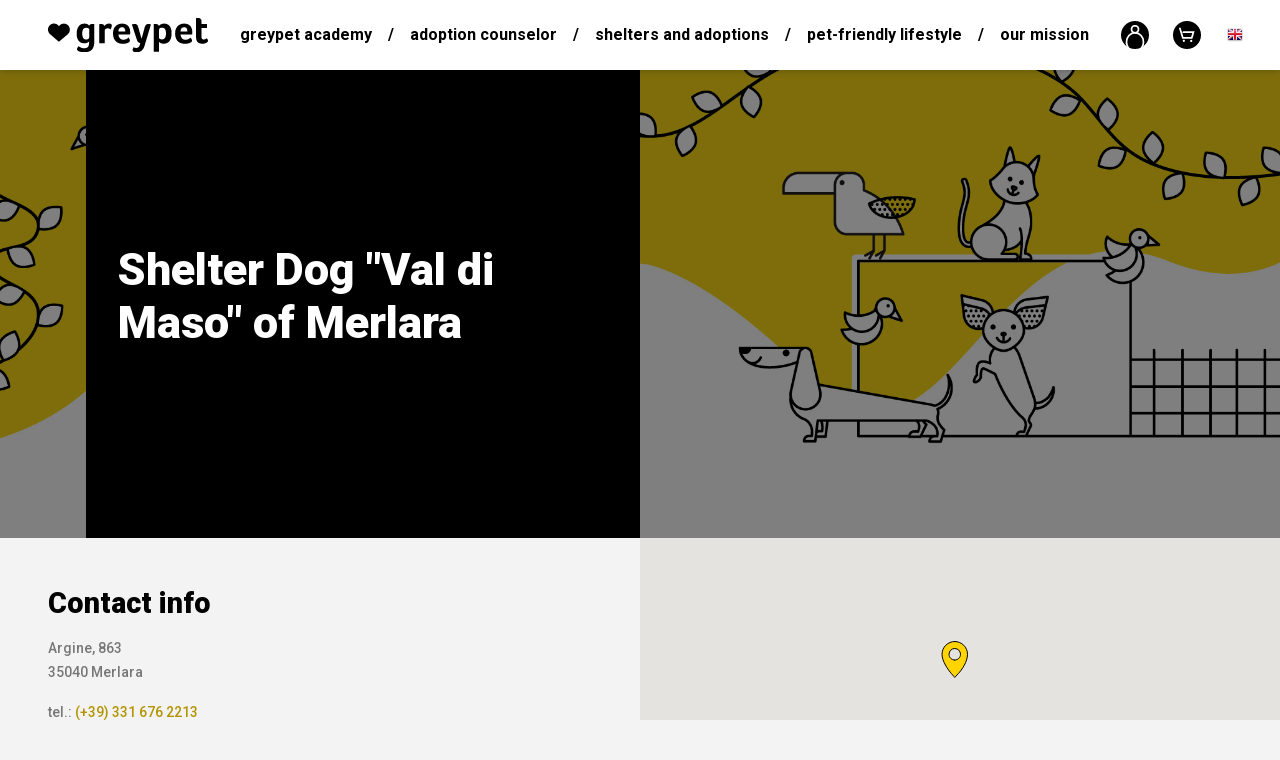

--- FILE ---
content_type: text/html; charset=utf-8
request_url: https://greypet.com/en/foundation/shelter-dog-val-di-maso-of-merlara
body_size: 7247
content:
<!DOCTYPE html>
<html lang="en">
	<head>
		<base href="/">
		<meta charset="utf-8">
		<title>Shelter Dog Val di Maso of Merlara - greypet.com</title>
		<meta name="facebook-domain-verification" content="4zq04fsv14va9c28x795jgor8v1ok7">
		<link rel="icon" type="image/x-icon" href="public/images/template/favicon.ico">
		<meta name="viewport" content="width=device-width, initial-scale=1.0">
		<meta name="description" content="">
		<meta name="keywords" content="">
		<meta http-equiv="X-UA-Compatible" content="IE=edge">
		<meta name="author" content="Greypet">
		<meta name="theme-color" content="#FFD400">
		
		
		<meta property="fb:app_id" content="783006652063262">
		<meta property="og:url" content="https://greypet.com/en/foundation/shelter-dog-val-di-maso-of-merlara">
		<meta property="og:type" content="website">
		<meta property="og:title" content="💛 Shelter Dog Val di Maso of Merlara">
		<meta property="og:image" content="https://greypet.com/public/upload/source/mail/mail-foundation-verified.jpg?v=1768662900">
		<meta property="og:description" content="Kliknij i zobacz nasz profil w bazie ośrodków adopcji Greypet.">
		
					<!-- Global site tag (gtag.js) - Google Analytics -->
<script src="https://www.googletagmanager.com/gtag/js?id=UA-38975478-2"></script>
<script>
window.dataLayer = window.dataLayer || [];
function gtag(){dataLayer.push(arguments);}
gtag('js', new Date());
gtag('config', 'UA-38975478-2');
ga('create', 'UA-38975478-2', 'auto');
</script>
				
		<script id="mcjs">!function(c,h,i,m,p){ m=c.createElement(h),p=c.getElementsByTagName(h)[0],m.async=1,m.src=i,p.parentNode.insertBefore(m,p) }
		(document,"script","https://chimpstatic.com/mcjs-connected/js/users/b2f3ee6414f360dc73cd8fdd8/0a751c53fe9883e44b955b00a.js");</script>
		
		<!-- Hotjar Tracking Code for https://greypet.com -->
		<!--script>
			(function(h,o,t,j,a,r){ 
			h.hj=h.hj||function(){ (h.hj.q=h.hj.q||[]).push(arguments) };
			h._hjSettings={ hjid:1198985,hjsv:6 };
			a=o.getElementsByTagName('head')[0];
			r=o.createElement('script');r.async=1;
			r.src=t+h._hjSettings.hjid+j+h._hjSettings.hjsv;
			a.appendChild(r);
			 })(window,document,'https://static.hotjar.com/c/hotjar-','.js?sv=');
		</script-->
		
		<!-- Facebook Pixel Code -->
		<script>
			!function(f,b,e,v,n,t,s)
			{ if(f.fbq)return;n=f.fbq=function(){ n.callMethod?
			n.callMethod.apply(n,arguments):n.queue.push(arguments) };
			if(!f._fbq)f._fbq=n;n.push=n;n.loaded=!0;n.version='2.0';
			n.queue=[];t=b.createElement(e);t.async=!0;
			t.src=v;s=b.getElementsByTagName(e)[0];
			s.parentNode.insertBefore(t,s) }(window, document,'script',
			'https://connect.facebook.net/en_US/fbevents.js');
			fbq('init', '318154209046799');
			fbq('track', 'PageView');
		</script>
		<noscript>
			<img height="1" width="1" style="display:none" src="https://www.facebook.com/tr?id=318154209046799&ev=PageView&noscript=1"/>
		</noscript>
		<!-- End Facebook Pixel Code -->
		
		<!-- Load Facebook SDK for JavaScript -->
		<div id="fb-root"></div>
		<script>
			window.fbAsyncInit = function() {
				FB.init({
					xfbml: true,
					version: 'v3.2'
				});
			};

			(function(d, s, id) {
			var js, fjs = d.getElementsByTagName(s)[0];
			if (d.getElementById(id)) return;
			js = d.createElement(s); js.id = id;
			js.src = 'https://connect.facebook.net/pl_PL/sdk/xfbml.customerchat.js';
			fjs.parentNode.insertBefore(js, fjs);
			}(document, 'script', 'facebook-jssdk'));
		</script>

		<!-- Your customer chat code -->
		<div class="fb-customerchat"
			attribution="setup_tool"
			page_id="1443993285901744"
			theme_color="#FFD400"
			greeting_dialog_display="hide"
			logged_in_greeting="Cześć! Jak możemy Ci pomóc? :)"
			logged_out_greeting="Cześć! Jak możemy Ci pomóc? :)">
		</div>

		
	<link rel="stylesheet" href="public/vendor/lightslider/lightslider.min.css">

				<link rel="stylesheet" href="public/vendor/fancybox/fancybox.min.css?v=2.2.2">
		<link rel="stylesheet" href="public/vendor/selectric/selectric.css?v=2.2.2">
		<link rel="stylesheet" href="public/vendor/aos/aos.min.css?v=2.2.2">
		<link rel="stylesheet" href="public/styles/front.min.css?v=2.2.2">
	</head>
	<body>
		<div class="wrapper">
										<header class="header still">
					<div class="header-holder">
						<div class="row no-gutters flex-nowrap align-items-center justify-content-between h-100">
							<div class="col-auto">
								<div class="header-logo">
									<a href="en" class="header-logo-link">
										<img src="public/images/template/logo.svg" alt="Greypet - Greypet – Sustainable Clothing Supporting Animals | Conscious Fashion" width="160">
									</a>
								</div>
							</div>
							<div class="col h-100">
								<div class="container h-100">
																		<nav class="header-menu">
										<div class="header-menu-element" data-toggle-dropdown>
											<a href="en/blog" class="header-menu-element-link">Greypet Academy</a>
																							<div class="header-menu-element-dropdown" data-dropdown>
													<nav class="header-menu">
																													<div class="header-menu-element">
																<a href="en/blog/animal-adoption-basics" class="header-menu-element-link">Animal Adoption Basics</a>
															</div>
																													<div class="header-menu-element">
																<a href="en/blog/pet-adoption" class="header-menu-element-link">Pet Adoption</a>
															</div>
																													<div class="header-menu-element">
																<a href="en/blog/animal-behavior" class="header-menu-element-link">Animal behavior</a>
															</div>
																													<div class="header-menu-element">
																<a href="en/blog/training-and-coaching" class="header-menu-element-link">Training and coaching</a>
															</div>
																													<div class="header-menu-element">
																<a href="en/blog/life-with-an-adoptive-pet" class="header-menu-element-link">Life with an adoptive pet</a>
															</div>
																													<div class="header-menu-element">
																<a href="en/blog/adoption-stories" class="header-menu-element-link">Adoption Stories</a>
															</div>
																													<div class="header-menu-element">
																<a href="en/blog/health-and-care" class="header-menu-element-link">Health and care</a>
															</div>
																													<div class="header-menu-element">
																<a href="en/blog/animal-rights" class="header-menu-element-link">Animal rights</a>
															</div>
																													<div class="header-menu-element">
																<a href="en/blog/eco-clothing-materials" class="header-menu-element-link">Eco Clothing & Materials</a>
															</div>
																													<div class="header-menu-element">
																<a href="en/blog/environmental-footprint-of-clothing" class="header-menu-element-link">Environmental Footprint of Clothing</a>
															</div>
																													<div class="header-menu-element">
																<a href="en/blog/how-to-care-for-eco-clothing" class="header-menu-element-link">How to&nbsp;Care for Eco Clothing?</a>
															</div>
																													<div class="header-menu-element">
																<a href="en/blog/living-in-harmony-with-nature" class="header-menu-element-link">Living in Harmony with Nature</a>
															</div>
														
													</nav>
												</div>
																					</div>
										<div class="header-menu-element divider">/</div>
																																<div class="header-menu-element" data-toggle-dropdown>
												<a href="en/page/adoption-counselor" class="header-menu-element-link">Adoption counselor</a>
																									<div class="header-menu-element-dropdown" data-dropdown>
														<nav class="header-menu">
																															<div class="header-menu-element">
																	<a href="/en/foundation" class="header-menu-element-link">Adoption centers</a>
																</div>
																															<div class="header-menu-element">
																	<a href="en/page/dog-adoption" class="header-menu-element-link">Dog adoption</a>
																</div>
																															<div class="header-menu-element">
																	<a href="en/page/cat-adoption" class="header-menu-element-link">Cat adoption</a>
																</div>
															
														</nav>
													</div>
																							</div>
											<div class="header-menu-element divider">/</div>
																				<div class="header-menu-element">
											<a href="en/foundation" class="header-menu-element-link">
												Shelters and adoptions
											</a>
										</div>
										<div class="header-menu-element divider">/</div>
										<!--
																																													<div class="header-menu-element">
													<a href="en/shop/women" class="header-menu-element-link">
														Women
													</a>
												</div>
																							<div class="header-menu-element divider">/</div>												<div class="header-menu-element">
													<a href="en/shop/unisex" class="header-menu-element-link">
														Unisex
													</a>
												</div>
																							<div class="header-menu-element divider">/</div>												<div class="header-menu-element">
													<a href="en/shop/kids" class="header-menu-element-link">
														Kids
													</a>
												</div>
											
																				-->
										<div class="header-menu-element" data-toggle-dropdown>
											<a href="en/shop" class="header-menu-element-link">
												Pet-friendly lifestyle
											</a>
																							<div class="header-menu-element-dropdown" data-dropdown>
													<nav class="header-menu">
																													<div class="header-menu-element">
																<a href="en/shop/women" class="header-menu-element-link">
																	Women
																</a>
															</div>
																													<div class="header-menu-element">
																<a href="en/shop/unisex" class="header-menu-element-link">
																	Unisex
																</a>
															</div>
																													<div class="header-menu-element">
																<a href="en/shop/kids" class="header-menu-element-link">
																	Kids
																</a>
															</div>
														
													</nav>
												</div>
																					</div>
																																<div class="header-menu-element divider">/</div>
											<div class="header-menu-element" data-toggle-dropdown>
												<a href="en/page/our-mission" class="header-menu-element-link">Our mission</a>
																									<div class="header-menu-element-dropdown" data-dropdown>
														<nav class="header-menu">
																															<div class="header-menu-element">
																	<a href="en/page/how-we-work" class="header-menu-element-link">How we&nbsp;work?</a>
																</div>
																															<div class="header-menu-element">
																	<a href="en/page/how-does-the-greypet-store-work" class="header-menu-element-link">How does the Greypet store work?</a>
																</div>
																															<div class="header-menu-element">
																	<a href="en/page/how-can-you-help" class="header-menu-element-link">How can you help?</a>
																</div>
															
														</nav>
													</div>
																							</div>
																													</nav>
								</div>
							</div>
							<div class="col-auto">
								<div class="d-flex align-items-center justify-content-end">
									<div class="header-widget">
										<div class="header-widget-element">
											<a href="en/user" class="header-widget-element-link">
												<img src="public/images/template/icons/user.svg" alt="user" width="28">
											</a>
										</div>
										<div class="header-widget-element">
											<a href="en/checkout" class="header-widget-element-link">
												<img src="public/images/template/icons/cart.svg" alt="cart" width="28">
																							</a>
										</div>
																					<div class="header-widget-element languages" data-toggle-dropdown>
												<a href="en" class="header-widget-element-link">
													<img src="public/images/template/icons/flags/en.png" alt="en" width="16">
												</a>
												<div class="header-widget-element-dropdown" data-dropdown>
													<nav class="header-widget">
																																																																																								<div class="header-widget-element">
																	<a href="pl/foundation/shelter-dog-val-di-maso-of-merlara" class="header-widget-element-link">
																		<img src="public/images/template/icons/flags/pl.png" alt="pl" width="16">
																	</a>
																</div>
																													
													</nav>
												</div>
											</div>
																			</div>
									<div class="header-burger ml-5">
										<span></span>
										<span></span>
										<span></span>
										<span></span>
									</div>
									<div class="header-search ml-lg-5 d-block d-sm-block d-md-none d-lg-block">
										<form method="GET" action="en/search" class="form-styled" onsubmit="fbq('track', 'Search')">
											<div class="form-field inline">
												<input type="text" name="word" class="form-input" value="">
												<button type="submit"><img src="public/images/template/icons/scope.svg" alt="scope" width="24"></button>
											</div>
										</form>
									</div>
								</div>
							</div>
						</div>
					</div>
				</header>
						<main class="padding">
				
	<section class="foundation">
		<section class="slider">
			<ul class="lightslider" data-lightslider="main">
								<li class="slider-slide" style="background-image: url('public/images/template/foundation_background.jpg');">
					<!--a href="en/article/" class="slider-slide-cover"-->
					<div class="slider-slide-cover">
						<div class="container h-100">
							<div class="row no-gutters justify-content-start h-100">
								<div class="col-12 col-sm-10 col-md-8 col-lg-6 h-100">
									<div class="slider-slide-cover-text h-100 tinymce">
										<h1 class="mb-3"><b>Shelter Dog "Val di Maso" of Merlara</b></h1>																			</div>
								</div>
								<div class="d-none d-sm-block col-sm-1"></div>
							</div>
						</div>
					</div>
				</li>
			</ul>
		</section>
				<section class="shade">
			<div class="row no-gutters">
				<div class="col-12 col-sm">
					<div class="container-fluid py-5 p-sm-5">
						<div class="foundation-content">
							<div class="foundation-content-text tinymce">
								<div class="h4">
									<b>Contact info</b>
								</div>
																	<div class="h6 mt-3">
																				Argine, 863<br>										35040 Merlara
									</div>
																									<div class="h6 mt-3">
																				tel.: <a href="tel:(+39) 331 676 2213">(+39) 331 676 2213</a><br>										e-mail: <a href="mailto:adozioni@leudica.org">adozioni@leudica.org</a><br>										www: <a href="http://www.leudica.org/" target="_blank" rel="nofollow">
										http://www.leudica.org/</a>									</div>
																							</div>
																				</div>
					</div>
				</div>
									<div class="col-12 col-sm">
						<div id="map" class="h-100"></div>
					</div>
							</div>
		</section>
				<section class="light padding">
			<div class="container">
				<center class="tinymce">
					<div class="h1 mb-5"><b>How can I support this organization?</b></div>
					<div class="row">
						<div class="col-12 col-md-6 col-lg mb-5 mb-md-0">
							<div class="row align-items-center">
								<div class="col-12 col-md-4 col-lg-12">
									<img src="public/images/template/foundation_icon_1.png" alt="Adopting a&nbsp;pet!<br> This is the best form of help!" height="87" class="mb-4">
								</div>
								<div class="col-12 col-md-8 col-lg-12">
									<p>Adopting a&nbsp;pet!<br> This is the best form of help!</p>
								</div>
							</div>
						</div>
						<div class="col-12 col-md-6 col-lg mb-5 mb-md-0">
							<div class="row align-items-center">
								<div class="col-12 col-md-4 col-lg-12">
									<img src="public/images/template/foundation_icon_2.png" alt="By donating money for our pets, the foundation will be used for necessary accessories such as bedding, feed and mandatory vaccinations." height="87" class="mb-4">
								</div>
								<div class="col-12 col-md-8 col-lg-12">
									<p>By donating money for our pets, the foundation will be used for necessary accessories such as bedding, feed and mandatory vaccinations.</p>
								</div>
							</div>
						</div>
						<div class="col-12 col-md-6 col-lg mb-5 mb-md-0">
							<div class="row align-items-center">
								<div class="col-12 col-md-4 col-lg-12">
									<img src="public/images/template/foundation_icon_3.png" alt="By handing over blankets, bowls, dog food cans, materials and bedding for dogs and cats at home." height="87" class="mb-4">
								</div>
								<div class="col-12 col-md-8 col-lg-12">
									<p>By handing over blankets, bowls, dog food cans, materials and bedding for dogs and cats at home.</p>
								</div>
							</div>
						</div>
						<div class="col-12 col-md-6 col-lg">
							<div class="row align-items-center">
								<div class="col-12 col-md-4 col-lg-12">
									<img src="public/images/template/foundation_icon_4.png" alt="Donating your 1%<br> tax to&nbsp;this organization!" height="87" class="mb-4">
								</div>
								<div class="col-12 col-md-8 col-lg-12">
									<p>Donating your 1%<br> tax to&nbsp;this organization!</p>
								</div>
							</div>
						</div>
					</div>
				</center>
			</div>
		</section>
					<section class="shade padding">
				<div class="container mb-3 mb-md-5">
					<div class="row align-items-center justify-content-center justify-content-md-start">
						<div class="col-12 col-sm-8 col-md-6 col-lg-4 offset-lg-1">
							<div class="tinymce">
								<div class="h1">Greypet Academy</div>
								<p>Read articles written by our volunteers and add your own. You can learn more about adoption, animal rights and nutrition – just search through the articles sorted by topic of interest!</p>
							</div>
						</div>
					</div>
				</div>
				<div class="container">
					<section class="slider carousel">
						<ul class="lightslider" data-lightslider="blog">
															<li class="slider-slide" style="background-image: url('public/images/articles/6931830f7f40f_tabby-cat-grypet.jpg');">
									<img src="public/images/template/3x1.png" alt="sizer" class="slider-slide-sizer d-none d-sm-none d-md-none d-lg-block d-xl-block">
									<img src="public/images/template/2x1.png" alt="sizer" class="slider-slide-sizer d-none d-sm-block d-md-block d-lg-none d-xl-none">
									<img src="public/images/template/1x1.png" alt="sizer" class="slider-slide-sizer d-block d-sm-none d-md-none d-lg-none d-xl-none">
									<!--a href="en/article/the-biggest-myths-about-cat-adoption-a-behaviorists-commentary" class="slider-slide-cover"-->
									<div class="slider-slide-cover">
										<div class="row justify-content-end">
											<div class="col-8 mr-3 mr-sm-0 col-sm-6 col-md-6 col-lg-4">
												<div class="slider-slide-cover-text tinymce">
													<div>Adopting a&nbsp;cat is a&nbsp;meaningful choice, but one surrounded by persistent myths. These misconceptions often disc ...</div>													<a href="en/article/the-biggest-myths-about-cat-adoption-a-behaviorists-commentary" class="btn inline">
														See more
													</a>
												</div>
											</div>
											<div class="d-none d-sm-block col-sm-1"></div>
										</div>
									</div>
								</li>
															<li class="slider-slide" style="background-image: url('public/images/articles/693165423af03_child-and-dog-greypet.jpg');">
									<img src="public/images/template/3x1.png" alt="sizer" class="slider-slide-sizer d-none d-sm-none d-md-none d-lg-block d-xl-block">
									<img src="public/images/template/2x1.png" alt="sizer" class="slider-slide-sizer d-none d-sm-block d-md-block d-lg-none d-xl-none">
									<img src="public/images/template/1x1.png" alt="sizer" class="slider-slide-sizer d-block d-sm-none d-md-none d-lg-none d-xl-none">
									<!--a href="en/article/the-biggest-myths-about-dog-adoption-a-behaviorists-commentary" class="slider-slide-cover"-->
									<div class="slider-slide-cover">
										<div class="row justify-content-end">
											<div class="col-8 mr-3 mr-sm-0 col-sm-6 col-md-6 col-lg-4">
												<div class="slider-slide-cover-text tinymce">
													<div>Adopting a&nbsp;dog is life-changing — but misunderstandings about shelter dogs often create fear or unrealistic expecta ...</div>													<a href="en/article/the-biggest-myths-about-dog-adoption-a-behaviorists-commentary" class="btn inline">
														See more
													</a>
												</div>
											</div>
											<div class="d-none d-sm-block col-sm-1"></div>
										</div>
									</div>
								</li>
															<li class="slider-slide" style="background-image: url('public/images/articles/69315e19b00f0_cat-nap-greypet.jpg');">
									<img src="public/images/template/3x1.png" alt="sizer" class="slider-slide-sizer d-none d-sm-none d-md-none d-lg-block d-xl-block">
									<img src="public/images/template/2x1.png" alt="sizer" class="slider-slide-sizer d-none d-sm-block d-md-block d-lg-none d-xl-none">
									<img src="public/images/template/1x1.png" alt="sizer" class="slider-slide-sizer d-block d-sm-none d-md-none d-lg-none d-xl-none">
									<!--a href="en/article/how-to-prepare-your-home-for-adopting-a-cat-a-behaviorists-guide" class="slider-slide-cover"-->
									<div class="slider-slide-cover">
										<div class="row justify-content-end">
											<div class="col-8 mr-3 mr-sm-0 col-sm-6 col-md-6 col-lg-4">
												<div class="slider-slide-cover-text tinymce">
													<div>Adopting a&nbsp;cat is a&nbsp;beautiful act of kindness — but also a&nbsp;responsibility. Cats, especially those from sh ...</div>													<a href="en/article/how-to-prepare-your-home-for-adopting-a-cat-a-behaviorists-guide" class="btn inline">
														See more
													</a>
												</div>
											</div>
											<div class="d-none d-sm-block col-sm-1"></div>
										</div>
									</div>
								</li>
							
						</ul>
													<div class="slider-controls">
								<div class="slider-controls-arrows">
									<div class="slider-controls-arrows-arrow left">
										<img src="public/images/template/icons/arrow.svg" alt="arrow">
									</div>
									<div class="slider-controls-arrows-arrow right">
										<img src="public/images/template/icons/arrow.svg" alt="arrow">
									</div>
								</div>
							</div>
											</section>
				</div>
			</section>
			</section>

			</main>
							<footer class="footer">
					<section class="dark padding">
						<div class="footer-holder">
							<div class="row no-gutters align-items-center justify-content-between h-100">
								<div class="col-12 col-sm-2 d-none d-xl-block" data-aos="fade-up" data-aos-delay="100">
									<div class="footer-logo">
										<a href="en" class="footer-logo-link">
											<img src="public/images/template/logo.svg" alt="Greypet - Greypet – Sustainable Clothing Supporting Animals | Conscious Fashion" width="160">
										</a>
									</div>
								</div>
								<div class="col">
									<div class="container p-0">
										<div class="row justify-content-between">
											<div class="col-12 col-sm-3" data-aos="fade-up" data-aos-delay="200">	
												<div class="row">
																																								<div class="col-6 col-sm-12 order-2 order-sm-1 mb-0 mb-sm-4">
															<nav class="footer-menu">
																																<div class="footer-menu-element">
																	<b>Adoption counselor</b>
																</div>
																																																			<div class="footer-menu-element">
																			<a href="/en/foundation" class="footer-menu-element-link">Adoption centers</a>
																		</div>
																																			<div class="footer-menu-element">
																			<a href="en/page/dog-adoption" class="footer-menu-element-link">Dog adoption</a>
																		</div>
																																			<div class="footer-menu-element">
																			<a href="en/page/cat-adoption" class="footer-menu-element-link">Cat adoption</a>
																		</div>
																	
																															</nav>
														</div>
																																								<div class="col-6 col-sm-12 order-1 order-sm-2">
															<nav class="footer-menu">
																<div class="footer-menu-element">
																	<b>Pet-friendly lifestyle</b>
																</div>
																																	<div class="footer-menu-element">
																		<a href="en/shop/women" class="footer-menu-element-link">Women</a>
																	</div>
																																	<div class="footer-menu-element">
																		<a href="en/shop/unisex" class="footer-menu-element-link">Unisex</a>
																	</div>
																																	<div class="footer-menu-element">
																		<a href="en/shop/kids" class="footer-menu-element-link">Kids</a>
																	</div>
																
															</nav>
														</div>
																									</div>
											</div>
											<div class="col-6 col-sm-3" data-aos="fade-up" data-aos-delay="300">
																									<nav class="footer-menu">
														<div class="footer-menu-element">
															<b>Greypet Academy</b>
														</div>
																													<div class="footer-menu-element">
																<a href="en/blog/animal-adoption-basics" class="footer-menu-element-link">Animal Adoption Basics</a>
															</div>
																													<div class="footer-menu-element">
																<a href="en/blog/pet-adoption" class="footer-menu-element-link">Pet Adoption</a>
															</div>
																													<div class="footer-menu-element">
																<a href="en/blog/animal-behavior" class="footer-menu-element-link">Animal behavior</a>
															</div>
																													<div class="footer-menu-element">
																<a href="en/blog/training-and-coaching" class="footer-menu-element-link">Training and coaching</a>
															</div>
																													<div class="footer-menu-element">
																<a href="en/blog/life-with-an-adoptive-pet" class="footer-menu-element-link">Life with an adoptive pet</a>
															</div>
																													<div class="footer-menu-element">
																<a href="en/blog/adoption-stories" class="footer-menu-element-link">Adoption Stories</a>
															</div>
																													<div class="footer-menu-element">
																<a href="en/blog/health-and-care" class="footer-menu-element-link">Health and care</a>
															</div>
																													<div class="footer-menu-element">
																<a href="en/blog/animal-rights" class="footer-menu-element-link">Animal rights</a>
															</div>
																													<div class="footer-menu-element">
																<a href="en/blog/eco-clothing-materials" class="footer-menu-element-link">Eco Clothing & Materials</a>
															</div>
																													<div class="footer-menu-element">
																<a href="en/blog/environmental-footprint-of-clothing" class="footer-menu-element-link">Environmental Footprint of Clothing</a>
															</div>
																													<div class="footer-menu-element">
																<a href="en/blog/how-to-care-for-eco-clothing" class="footer-menu-element-link">How to&nbsp;Care for Eco Clothing?</a>
															</div>
																													<div class="footer-menu-element">
																<a href="en/blog/living-in-harmony-with-nature" class="footer-menu-element-link">Living in Harmony with Nature</a>
															</div>
														
													</nav>
																							</div>
											<div class="col-6 col-sm-3" data-aos="fade-up" data-aos-delay="400">
																																					<nav class="footer-menu">
																												<div class="footer-menu-element">
															<b>Informations</b>
														</div>
																																													<div class="footer-menu-element">
																	<a href="en/page/privacy-policy" class="footer-menu-element-link">Privacy policy</a>
																</div>
																															<div class="footer-menu-element">
																	<a href="en/page/terms-and-conditions-of-the-store" class="footer-menu-element-link">Terms and Conditions of the Store</a>
																</div>
																															<div class="footer-menu-element">
																	<a href="en/page/blog-and-adoption-adoption-regulations" class="footer-menu-element-link">Blog and adoption adoption regulations</a>
																</div>
																															<div class="footer-menu-element">
																	<a href="en/page/returns-and-withdrawal-from-contract" class="footer-menu-element-link">Returns and withdrawal from contract</a>
																</div>
																															<div class="footer-menu-element">
																	<a href="en/page/delivery-and-payment" class="footer-menu-element-link">Delivery and payment</a>
																</div>
																															<div class="footer-menu-element">
																	<a href="en/page/cooperation-with-companies" class="footer-menu-element-link">Cooperation with companies</a>
																</div>
																															<div class="footer-menu-element">
																	<a href="en/page/cooperation-with-animal-adoption-centers" class="footer-menu-element-link">Cooperation with animal adoption centers</a>
																</div>
																															<div class="footer-menu-element">
																	<a href="en/page/customer-care" class="footer-menu-element-link">Customer Care</a>
																</div>
															
																											</nav>
																								<nav class="footer-menu">
													<div class="footer-menu-element">
														<a href="en/shop" class="footer-menu-element-link">Pet-friendly lifestyle</a>
													</div>
													<div class="footer-menu-element">
														<a href="en/foundation" class="footer-menu-element-link">Shelters and adoptions</a>
													</div>
													<div class="footer-menu-element">
														<a href="en/blog" class="footer-menu-element-link">Greypet Academy</a>
													</div>
													<div class="footer-menu-element">
														<a href="en/page/adoption-counselor" class="footer-menu-element-link">Adoption</a>
													</div>
													<div class="footer-menu-element">
														<a href="en/contact" class="footer-menu-element-link">Contact</a>
													</div>
												</nav>
											</div>
										</div>
									</div>
								</div>
								<div class="col-12 col-md-2" data-aos="fade-up" data-aos-delay="500">
									<nav class="footer-menu icons">
										<div class="footer-menu-element">
											<a href="https://www.facebook.com/thegreypet/" target="_blank" rel="nofollow" class="footer-menu-element-link">
												<img src="public/images/template/icons/facebook.svg" alt="Facebook" width="32">
											</a>
										</div>
										<div class="footer-menu-element">
											<a href="https://www.instagram.com/greypet_com/" target="_blank" rel="nofollow" class="footer-menu-element-link">
												<img src="public/images/template/icons/instagram.svg" alt="Instagram" width="32">
											</a>
										</div>
										<!--div class="footer-menu-element">
											<a href="https://pinterest.com" target="_blank" class="footer-menu-element-link">
												<img src="public/images/template/icons/pinterest.svg" alt="Pinterest" width="32">
											</a>
										</div-->
									</nav>
								</div>
							</div>
						</div>
					</section>
				</footer>
					</div>
		
		<script>paceOptions = { ajax: false, document: false, 
		restartOnRequestAfter: false, restartOnPushState: false }</script>
		<script>var CookiesInfo = { color: "#000000", background: "#FFD400", 
		string: "The site processes data and uses cookies, thanks to&nbsp;which it can work better. You can disable this mechanism in your browser's settings. <a href=/pl/page/polityka-prywatnosci> (Cookies Policy) </a>" };</script>
		<script src="public/vendor/pacejs/pace.min.js?v=2.2.2"></script>
		<script src="public/vendor/jquery/jquery.min.js?v=2.2.2"></script>
		<script src="public/vendor/fancybox/fancybox.min.js?v=2.2.2"></script>
		<script src="public/vendor/selectric/selectric.min.js?v=2.2.2"></script>
		<script src="public/vendor/jquery/promise.min.js?v=2.2.2"></script>
		<script src="public/vendor/sweetalert/sweetalert2.all.js?v=2.2.2"></script>
		<script src="https://files.kodigo.pl/cookies/cookies.min.js?v=2.2.2"></script>
		<script src="public/vendor/tippy/tippy.min.js?v=2.2.2"></script>
		<script src="public/vendor/aos/aos.min.js?v=2.2.2"></script>
		<script src="public/scripts/front.js?v=2.2.2"></script>
		
	<script src="public/vendor/lightslider/lightslider.min.js?v=2.2.2"></script>
	<script src="https://maps.googleapis.com/maps/api/js?key=AIzaSyBOcuM26onJ__MUNNiLQdKNIi52PXUhwGw&callback=FoundationsMap"></script>
	<script>
		$(document).ready(function()
		{
			//----- Send GA event
			ga("send", "event", "Foundation", "Show", "Shelter Dog &quot;Val di Maso&quot; of Merlara");
			
			//----- Setup lightslider
			if(jQuery().lightSlider)
			{
				var sliders = [];
				$(".lightslider").each(function()
				{
					var slider = $(this), index = slider.data("lightslider");
					sliders[index] = slider.lightSlider({
						item: 1,
						slideMargin: 0,
						galleryMarin: 0,
						thumbMargin: 0,
						pager: false,
						controls: false,
						freeMove: false,
						onBeforeSlide: function(el)
						{
							var slide = slider.getCurrentSlideCount()-1;
							slider.parents("section.slider").find(".slider-controls-pager").find("li").removeClass("active").eq(slide).addClass("active");
						}
					});
				});
				
				//Next slide
				$(".slider-controls-arrows-arrow.left").click(function()
				{
					var slider = $(this).parents("section.slider").find(".lightslider").data("lightslider");
					sliders[slider].goToPrevSlide();
				});
				
				//Next slide
				$(".slider-controls-arrows-arrow.right").click(function()
				{
					var slider = $(this).parents("section.slider").find(".lightslider").data("lightslider");
					sliders[slider].goToNextSlide();
				});
				
				//Pager
				$(".slider-controls-pager ul li a").click(function()
				{
					var slider = $(this).parents("section.slider").find(".lightslider").data("lightslider");
					sliders[slider].goToSlide(parseInt($(this).text()));
				});
			}
		});
		
		function FoundationsMap()
		{
			var latlng = "45.169918, 11.420205".replace(" ", "").split(",");
			map = new google.maps.Map(document.getElementById("map"),
			{ center: { lat: parseFloat(latlng[0]), lng: parseFloat(latlng[1]) }, zoom: 9, styles: [{ "featureType": "all", "elementType": "labels.text.fill", "stylers": [{ "saturation": 36 }, { "color": "#000000" }, { "lightness": 40 }] }, { "featureType": "all", "elementType": "labels.text.stroke", "stylers": [{ "visibility": "on" }, { "color": "#000000" }, { "lightness": 16 }] }, { "featureType": "all", "elementType": "labels.icon", "stylers": [{ "visibility": "off" }] }, { "featureType": "administrative", "elementType": "geometry.fill", "stylers": [{ "color": "#000000" }, { "lightness": 20 }] }, { "featureType": "administrative", "elementType": "geometry.stroke", "stylers": [{ "color": "#000000" }, { "lightness": 17 }, { "weight": 1.2 }] }, { "featureType": "administrative.country", "elementType": "geometry.stroke", "stylers": [{ "visibility": "on" }, { "color": "#ffc107" }, { "weight": "2" }] }, { "featureType": "administrative.country", "elementType": "labels.text.stroke", "stylers": [{ "weight": "2.00" }] }, { "featureType": "administrative.province", "elementType": "geometry.fill", "stylers": [{ "weight": "1" }] }, { "featureType": "administrative.province", "elementType": "geometry.stroke", "stylers": [{ "visibility": "on" }, { "color": "#ffc107" }, { "weight": "1" }] }, { "featureType": "landscape", "elementType": "geometry", "stylers": [{ "color": "#000000" }, { "lightness": 20 }] }, { "featureType": "poi", "elementType": "geometry", "stylers": [{ "color": "#000000" }, { "lightness": 21 }] }, { "featureType": "road.highway", "elementType": "geometry.fill", "stylers": [{ "color": "#303030" }, { "lightness": "0" }, { "visibility": "on" }] }, { "featureType": "road.highway", "elementType": "geometry.stroke", "stylers": [{ "color": "#000000" }, { "lightness": 29 }, { "weight": 0.2 }, { "visibility": "off" }] }, { "featureType": "road.arterial", "elementType": "geometry", "stylers": [{ "color": "#000000" }, { "lightness": 18 }] }, { "featureType": "road.local", "elementType": "geometry", "stylers": [{ "color": "#000000" }, { "lightness": 16 }] }, { "featureType": "transit", "elementType": "geometry", "stylers": [{ "color": "#000000" }, { "lightness": 19 }] }, { "featureType": "water", "elementType": "geometry", "stylers": [{ "color": "#000000" }, { "lightness": 17 }] }] });
			
			var icon = { path: "M11.513,12.38C9.396,12.38 7.678,10.651 7.678,8.518C7.678,6.383 9.396,4.655 11.513,4.655C13.63,4.655 15.348,6.384 15.348,8.518C15.348,10.65 13.63,12.38 11.513,12.38M11.513,0C6.825,0 3.025,3.827 3.025,8.549C3.025,13.009 6.869,18.762 9.436,21.563C10.395,22.608 11.512,24.017 11.512,24.017C11.512,24.017 12.712,22.6 13.741,21.524C16.306,18.84 20,13.451 20,8.549C20,3.827 16.2,0 11.513,0",
			anchor: new google.maps.Point(15, 25), fillColor: "#FFD400", fillOpacity: 1, strokeWeight: 1, strokeColor: "black", scale: 1.5 };
			var marker = new google.maps.Marker({ map: map, icon: icon, scale: 1/2, position: { lat: parseFloat(latlng[0]), lng: parseFloat(latlng[1]) }});

		}
	</script>

	</body>	
</html>

--- FILE ---
content_type: text/css
request_url: https://greypet.com/public/styles/front.min.css?v=2.2.2
body_size: 9219
content:
@import url("https://fonts.googleapis.com/css?family=Roboto:400,500,700,900");@import "css/normalize.min.css";@import "css/grid.min.css";.tinymce{font-family:'Roboto', Arial, sans-serif;font-weight:700;font-size:0.875rem;line-height:1.5;color:inherit;}.tinymce h1,.tinymce h2,.tinymce h3,.tinymce h4,.tinymce h5,.tinymce h6,.tinymce .h1,.tinymce .h2,.tinymce .h3,.tinymce .h4,.tinymce .h5,.tinymce .h6{line-height:normal;}.tinymce h1 + p,.tinymce h2 + p,.tinymce h3 + p,.tinymce h4 + p,.tinymce h5 + p,.tinymce h6 + p,.tinymce .h1 + p,.tinymce .h2 + p,.tinymce .h3 + p,.tinymce .h4 + p,.tinymce .h5 + p,.tinymce .h6 + p{margin-top:1rem;}.tinymce h1 b,.tinymce h1 strong,.tinymce h2 b,.tinymce h2 strong,.tinymce h3 b,.tinymce h3 strong,.tinymce h4 b,.tinymce h4 strong,.tinymce h5 b,.tinymce h5 strong,.tinymce h6 b,.tinymce h6 strong,.tinymce .h1 b,.tinymce .h1 strong,.tinymce .h2 b,.tinymce .h2 strong,.tinymce .h3 b,.tinymce .h3 strong,.tinymce .h4 b,.tinymce .h4 strong,.tinymce .h5 b,.tinymce .h5 strong,.tinymce .h6 b,.tinymce .h6 strong{font-weight:900;}.tinymce h1,.tinymce .h1{font-size:2.800rem;}.tinymce h2,.tinymce .h2{font-size:2.400rem;}.tinymce h3,.tinymce .h3{font-size:2.000rem;}.tinymce h4,.tinymce .h4{font-size:1.800rem;}.tinymce h5,.tinymce .h5{font-size:1.400rem;}.tinymce h6,.tinymce .h6{font-size:1.000rem;}.tinymce b,.tinymce strong{font-weight:900;}.tinymce u{text-decoration:underline;}.tinymce i,.tinymce em{font-style:italic;}.tinymce s{font-weight:400;color:#808080;}.tinymce img{display:inline-block;}.tinymce a:not(.btn){cursor:pointer;color:#b39400;padding:0.25rem;margin:-0.25rem;display:inline-block;-webkit-transition:0.25s;-moz-transition:0.25s;-ms-transition:0.25s;-o-transition:0.25s;transition:0.25s;}.tinymce a:not(.btn):hover{-webkit-opacity:0.5;-moz-opacity:0.5;opacity:0.5;}.tinymce hr{border:none;margin:1.5rem 0;height:1px;background-color:#ffd400;}.tinymce ul,.tinymce ol{list-style:none !important;}.tinymce ul:not(:last-child),.tinymce ol:not(:last-child){margin-bottom:1rem;}.tinymce ul li,.tinymce ol li{padding-left:2rem;text-indent:-2rem;position:relative;vertical-align:middle;}.tinymce ul li h1,.tinymce ul li h2,.tinymce ul li h3,.tinymce ul li h4,.tinymce ul li h5,.tinymce ul li h6,.tinymce ol li h1,.tinymce ol li h2,.tinymce ol li h3,.tinymce ol li h4,.tinymce ol li h5,.tinymce ol li h6{display:inline;}.tinymce ul li:before,.tinymce ol li:before{content:"";width:0.5rem;height:0.5rem;border-radius:100%;display:inline-block;vertical-align:0.1rem;margin-right:1.25rem;background-color:#ffd400;}.tinymce ol{counter-reset:item;}.tinymce ol li{text-indent:-1rem;padding-left:2rem;counter-increment:item;}.tinymce ol li:before{width:auto;height:auto;margin-right:0.5rem;vertical-align:baseline;content:counter(item) ".";background-color:transparent;}.tinymce ul ul,.tinymce ul ol,.tinymce ol ol,.tinymce ol ul{margin-left:1.25rem;}.tinymce pre{padding:1rem;font-family:monospace;background-color:;}.tinymce blockquote{font-weight:700;padding-left:1rem;border-left:3px solid #ffd400;}.tinymce table{width:100%;border-collapse:collapse;}.tinymce table tr th,.tinymce table tr td{font-family:'Roboto', Arial, sans-serif;font-weight:inherit;font-size:0.875rem;line-height:1.5;color:inherit;}.tinymce table tr th[valign='top'],.tinymce table tr td[valign='top']{vertical-align:top;}.tinymce table tr th[valign='middle'],.tinymce table tr td[valign='middle']{vertical-align:middle;}.tinymce table tr th[valign='bottom'],.tinymce table tr td[valign='bottom']{vertical-align:bottom;}.tinymce table.styled{border-collapse:separate;border-spacing:2px;font-family:'Roboto', Arial, sans-serif;font-weight:400;font-size:1rem;line-height:1.5;color:inherit;}.tinymce table.styled tr:nth-child(even) td{background-color:;}.tinymce table.styled tr th,.tinymce table.styled tr td{background-color:#f2f2f2;padding:0.5rem 0.5rem;}.tinymce table.styled tr th{color:#fff;font-weight:700;text-transform:uppercase;background-color:#ffd400;}.tinymce sub,.tinymce sup{font-size:75%;line-height:0;position:relative;vertical-align:baseline;}.tinymce sup{top:-0.5em;}.tinymce sub{bottom:-0.25em;}.tinymce small{font-size:87.5%;color:#808080;}.tinymce .accent{color:#ffd400;}.tinymce.admin{padding:1rem !important;}.btn{margin:0;padding:0;border:none;background:none;display:block;outline:none;-webkit-appearance:none;-moz-appearance:none;appearance:none;cursor:pointer;padding:0 1rem;max-width:100%;border:1px solid;text-transform:lowercase;box-shadow:0.5rem 0.5rem 0 #000;display:flex;flex-direction:row;justify-content:center;align-items:center;width:100%;height:2rem;font-family:'Roboto', Arial, sans-serif;font-weight:700;font-size:0.875rem;line-height:1.5;color:inherit;color:#000;border-color:#000;background-color:#fff;-webkit-transition:0.25s;-moz-transition:0.25s;-ms-transition:0.25s;-o-transition:0.25s;transition:0.25s;white-space:nowrap;overflow:hidden;text-overflow:ellipsis;}.btn:hover:not([disabled]){color:#000;border-color:#000;background-color:#ffd400;}.btn[disabled]{cursor:not-allowed;}.btn:active{-webkit-transform:translateX(0.25rem) translateY(0.25rem);-moz-transform:translateX(0.25rem) translateY(0.25rem);-ms-transform:translateX(0.25rem) translateY(0.25rem);-o-transform:translateX(0.25rem) translateY(0.25rem);box-shadow:0.25rem 0.25rem 0 #000;}.btn svg{width:1rem;height:1rem;}.btn svg *{fill:#fff !important;-webkit-transition:0.25s;-moz-transition:0.25s;-ms-transition:0.25s;-o-transition:0.25s;transition:0.25s;}.btn.accent{color:#000;border-color:#000;background-color:#ffd400;}.btn.accent:hover:not([disabled]){color:#000;border-color:#000;background-color:#fff;}.btn.accent[disabled]{cursor:not-allowed;}.btn.accent:active{-webkit-transform:translateX(0.25rem) translateY(0.25rem);-moz-transform:translateX(0.25rem) translateY(0.25rem);-ms-transform:translateX(0.25rem) translateY(0.25rem);-o-transform:translateX(0.25rem) translateY(0.25rem);box-shadow:0.25rem 0.25rem 0 #000;}.btn.accent svg{width:1rem;height:1rem;}.btn.accent svg *{fill:#fff !important;-webkit-transition:0.25s;-moz-transition:0.25s;-ms-transition:0.25s;-o-transition:0.25s;transition:0.25s;}.btn.dark{color:#fff;border-color:#000;background-color:#000;}.btn.dark:hover:not([disabled]){color:#000;border-color:#ffd400;background-color:#ffd400;}.btn.dark[disabled]{cursor:not-allowed;}.btn.dark:active{-webkit-transform:translateX(0.25rem) translateY(0.25rem);-moz-transform:translateX(0.25rem) translateY(0.25rem);-ms-transform:translateX(0.25rem) translateY(0.25rem);-o-transform:translateX(0.25rem) translateY(0.25rem);box-shadow:0.25rem 0.25rem 0 #000;}.btn.dark svg{width:1rem;height:1rem;}.btn.dark svg *{fill:#fff !important;-webkit-transition:0.25s;-moz-transition:0.25s;-ms-transition:0.25s;-o-transition:0.25s;transition:0.25s;}.btn.inline{width:auto;min-width:auto;display:inline-flex;}.btn.large{height:3rem;padding:0 2rem;}.btn.shadowless{box-shadow:none;}.btn.shadowless:active{-webkit-transform:none;-moz-transform:none;-ms-transform:none;-o-transform:none;box-shadow:none;}.form-styled{position:relative;}.form-styled .form-input{margin:0;padding:0;border:none;background:none;display:block;outline:none;-webkit-appearance:none;-moz-appearance:none;appearance:none;flex-shrink:0;max-width:100%;padding:0 1rem;position:relative;background-color:#f3f3f3;border:2px solid #000;display:flex;flex-direction:row;justify-content:center;align-items:center;width:100%;height:3rem;font-family:'Roboto', Arial, sans-serif;font-weight:400;font-size:0.875rem;line-height:1.5;color:inherit;-webkit-transition:0.25s;-moz-transition:0.25s;-ms-transition:0.25s;-o-transition:0.25s;transition:0.25s;white-space:nowrap;overflow:hidden;text-overflow:ellipsis;}.form-styled .form-input::-webkit-input-placeholder{color:#000;}.form-styled .form-input:-moz-placeholder{color:#000;}.form-styled .form-input::-moz-placeholder{color:#000;}.form-styled .form-input:-ms-input-placeholder{color:#000;}.form-styled .form-input:-webkit-autofill{-webkit-box-shadow:0 0 0 2rem white inset;}.form-styled .form-input:focus{border-color:#ffd400;background-color:#fff;}.form-styled .form-input:disabled{cursor:not-allowed;background-color:#e6e6e6;}.form-styled .form-input.error{border-color:red;}.form-styled .form-input.error::-webkit-input-placeholder{color:red;}.form-styled .form-input.error:-moz-placeholder{color:red;}.form-styled .form-input.error::-moz-placeholder{color:red;}.form-styled .form-input.error:-ms-input-placeholder{color:red;}.form-styled .form-input[type='checkbox'],.form-styled .form-input[type='radio']{padding:0;width:3rem;height:3rem;flex-shrink:0;cursor:pointer;}.form-styled .form-input[type='checkbox']:after,.form-styled .form-input[type='radio']:after{content:"";width:50%;height:50%;display:block;background-color:#000;position:absolute;top:50%;left:50%;right:auto;bottom:auto;z-index:1;-webkit-transform:translateX(-50%) translateY(0%);-moz-transform:translateX(-50%) translateY(0%);-ms-transform:translateX(-50%) translateY(0%);-o-transform:translateX(-50%) translateY(0%);-webkit-transition:0.25s;-moz-transition:0.25s;-ms-transition:0.25s;-o-transition:0.25s;transition:0.25s;-webkit-opacity:0.0;-moz-opacity:0.0;opacity:0.0;}.form-styled .form-input[type='checkbox'][type='checkbox']:after,.form-styled .form-input[type='radio'][type='checkbox']:after{-webkit-mask-image:url("/public/images/template/icons/check.svg");-webkit-mask-size:cover;-webkit-mask-position:center center;-webkit-mask-repeat:no-repeat;}.form-styled .form-input[type='checkbox']:hover:after,.form-styled .form-input[type='radio']:hover:after{-webkit-opacity:0.25;-moz-opacity:0.25;opacity:0.25;-webkit-transform:translateX(-50%) translateY(-50%);-moz-transform:translateX(-50%) translateY(-50%);-ms-transform:translateX(-50%) translateY(-50%);-o-transform:translateX(-50%) translateY(-50%);}.form-styled .form-input[type='checkbox']:checked,.form-styled .form-input[type='radio']:checked{border-color:#000;background-color:#ffd400;}.form-styled .form-input[type='checkbox']:checked:after,.form-styled .form-input[type='radio']:checked:after{-webkit-transform:translateX(-50%) translateY(-50%);-moz-transform:translateX(-50%) translateY(-50%);-ms-transform:translateX(-50%) translateY(-50%);-o-transform:translateX(-50%) translateY(-50%);-webkit-opacity:1.0;-moz-opacity:1.0;opacity:1.0;}.form-styled .form-input[type='checkbox']:disabled,.form-styled .form-input[type='radio']:disabled{cursor:not-allowed;}.form-styled .form-input[type='radio']{width:2rem;height:2rem;border-radius:100%;}.form-styled .form-input[type='radio']:after{border-radius:100%;}.form-styled .form-select{text-align:left;}.form-styled .form-select .selectric-wrapper.selectric-open{z-index:100;}.form-styled .form-select .selectric-wrapper.selectric-open .selectric .button{-webkit-transform:rotate(90deg);-moz-transform:rotate(90deg);-ms-transform:rotate(90deg);-o-transform:rotate(90deg);}.form-styled .form-select .selectric-wrapper.selectric-open .selectric-items{-webkit-opacity:1;-moz-opacity:1;opacity:1;}.form-styled .form-select .selectric-wrapper .selectric{border:none;background-color:#fff;border:2px solid #000;-webkit-transition:0.25s;-moz-transition:0.25s;-ms-transition:0.25s;-o-transition:0.25s;transition:0.25s;}.form-styled .form-select .selectric-wrapper .selectric .label{margin:0 2rem 0 1rem;display:flex;flex-direction:row;justify-content:flex-start;align-items:center;width:100%;height:2rem;font-family:'Roboto', Arial, sans-serif;font-weight:700;font-size:0.875rem;line-height:1.5;color:inherit;}.form-styled .form-select .selectric-wrapper .selectric .button{background-color:transparent;display:flex;flex-direction:column;justify-content:center;align-items:center;width:2rem;height:2rem;-webkit-transform:rotate(-90deg);-moz-transform:rotate(-90deg);-ms-transform:rotate(-90deg);-o-transform:rotate(-90deg);-webkit-transition:0.25s;-moz-transition:0.25s;-ms-transition:0.25s;-o-transition:0.25s;transition:0.25s;}.form-styled .form-select .selectric-wrapper .selectric .button:after{display:none;}.form-styled .form-select .selectric-wrapper .selectric .button img{width:0.5rem;}.form-styled .form-select .selectric-wrapper .selectric-items{border:none;min-width:100%;overflow:hidden;width:auto !important;background-color:#fff;border:2px solid #000;border-top-width:0;-webkit-opacity:0;-moz-opacity:0;opacity:0;-webkit-transition:0.25s;-moz-transition:0.25s;-ms-transition:0.25s;-o-transition:0.25s;transition:0.25s;}.form-styled .form-select .selectric-wrapper .selectric-items ul li{height:2rem;padding:0 1rem;white-space:nowrap;font-family:'Roboto', Arial, sans-serif;font-weight:700;font-size:0.875rem;line-height:2rem;color:inherit;}.form-styled .form-select .selectric-wrapper .selectric-items ul li:hover,.form-styled .form-select .selectric-wrapper .selectric-items ul li.selected{color:#fff;background-color:#ffd400;}.form-styled .form-select .selectric-wrapper .selectric-items ul li.selectric-group-label{color:#fff;background-color:#000;}.form-styled .form-select .selectric-above .selectric-items{border-top-width:2px;border-bottom-width:0;}.form-styled .form-field{position:relative;}.form-styled .form-field:not(:last-child),.form-styled .form-field.margin{margin-bottom:2rem;}.form-styled .form-field.inline{display:flex;flex-direction:row;justify-content:flex-start;align-items:center;width:initial;height:initial;}.form-styled .form-fieldset{padding:1.5rem 0;}.form-styled .form-fieldset-legend{width:100%;display:block;position:relative;text-transform:uppercase;font-family:'Roboto', Arial, sans-serif;font-weight:500;font-size:0.875rem;line-height:normal;color:inherit;}.form-styled .form-fieldset-legend span{position:relative;padding-right:1rem;background-color:#fff;}.form-styled .form-fieldset-legend:before{content:"";width:100%;display:block;height:2px;background-color:#000;position:absolute;top:auto;left:0;right:auto;bottom:0.25em;z-index:initial;}.form-styled .form-label{display:block;text-transform:uppercase;font-family:'Roboto', Arial, sans-serif;font-weight:500;font-size:0.875rem;line-height:normal;color:inherit;}.form-styled .form-label a{cursor:pointer;text-decoration:underline;-webkit-transition:0.25s;-moz-transition:0.25s;-ms-transition:0.25s;-o-transition:0.25s;transition:0.25s;}.form-styled .form-label a:hover{-webkit-opacity:0.5;-moz-opacity:0.5;opacity:0.5;}.form-styled .form-label[for]{cursor:pointer;}.form-styled .form-label+input,.form-styled .form-label+select,.form-styled .form-label+textarea,.form-styled .form-label+div{margin-top:0.25rem;}.form-styled textarea{padding:1rem !important;resize:vertical;}.form-styled label.error{padding:0 0.5rem;white-space:nowrap;border:1px solid red;background-color:#fff5f5;font-family:'Roboto', Arial, sans-serif;font-weight:400;font-size:0.625rem;line-height:1.5;color:red;position:absolute;top:initial;left:initial;right:0.5rem;bottom:1px;z-index:initial;-webkit-transform:translateY(50%);-moz-transform:translateY(50%);-ms-transform:translateY(50%);-o-transform:translateY(50%);}#loader{width:100vw;height:100vh;position:relative;background-color:#fff;position:fixed;top:0;left:0;right:auto;bottom:auto;z-index:1000;}#loader .spinner-holder{position:absolute;top:50%;left:50%;right:initial;bottom:initial;z-index:initial;-webkit-transform:translateX(-50%) translateY(-50%);-moz-transform:translateX(-50%) translateY(-50%);-ms-transform:translateX(-50%) translateY(-50%);-o-transform:translateX(-50%) translateY(-50%);}#loader .spinner-logo{width:12rem;margin:5rem auto;-webkit-animation:spinner 2s forwards infinite ease-in-out;-moz-animation:spinner 2s forwards infinite ease-in-out;-ms-animation:spinner 2s forwards infinite ease-in-out;-o-animation:spinner 2s forwards infinite ease-in-out;animation:spinner 2s forwards infinite ease-in-out;}#loader .spinner-logo img,#loader .spinner-logo svg{margin:0 auto;}#cookies{padding:10px !important;max-width:calc(100vw - 60px - 18pt - 18pt);}#cookies .close{margin-left:1.5rem;}.pace{-webkit-pointer-events:none;pointer-events:none;-webkit-user-select:none;-moz-user-select:none;user-select:none;margin:auto;width:100%;height:0.5rem;overflow:hidden;background-color:rgba(255,212,0,0.25);position:fixed;top:0;left:0;right:0;bottom:auto;z-index:2000;}.pace .pace-progress{-webkit-box-sizing:border-box;-moz-box-sizing:border-box;-ms-box-sizing:border-box;-o-box-sizing:border-box;box-sizing:border-box;width:100%;height:100%;display:block;max-width:100%;background-color:#ffd400;-webkit-transform:translate3d(0,0,0);-moz-transform:translate3d(0,0,0);-ms-transform:translate3d(0,0,0);-o-transform:translate3d(0,0,0);position:absolute;top:0;left:initial;right:100%;bottom:initial;z-index:2000;-webkit-transition:0.5s;-moz-transition:0.5s;-ms-transition:0.5s;-o-transition:0.5s;transition:0.5s;}.swal2-popup{padding:2em !important;border-radius:0 !important;border:1px solid #000;box-shadow:0.5rem 0.5rem 0 #000;}.swal2-actions{margin:2em 0 0 0 !important;}.swal2-actions .btn{margin:0 1rem;}.swal2-title{font-size:2em !important;color:#000 !important;font-weight:900 !important;}.swal2-icon.swal2-success .swal2-success-ring{border-color:#ffd400 !important;}.swal2-icon.swal2-success [class^='swal2-success-line']{background-color:#ffd400 !important;}*{-webkit-box-sizing:border-box;-moz-box-sizing:border-box;-ms-box-sizing:border-box;-o-box-sizing:border-box;box-sizing:border-box;}*::-webkit-scrollbar{width:0.5rem;box-shadow:inset 0.125rem 0 0.25rem rgba(0,0,0,0.25);}*::-webkit-scrollbar-thumb{background-color:#ffd400;}@-webkit-keyframes spinner{0%{-webkit-opacity:0.25;-moz-opacity:0.25;opacity:0.25;}50%{-webkit-opacity:1;-moz-opacity:1;opacity:1;}100%{-webkit-opacity:0.25;-moz-opacity:0.25;opacity:0.25;}}@keyframes spinner{0%{-webkit-transform:translateX(-25%);-moz-transform:translateX(-25%);-ms-transform:translateX(-25%);-o-transform:translateX(-25%);-webkit-opacity:0.00;-moz-opacity:0.00;opacity:0.00;}50%{-webkit-transform:translateX(0%);-moz-transform:translateX(0%);-ms-transform:translateX(0%);-o-transform:translateX(0%);-webkit-opacity:1.00;-moz-opacity:1.00;opacity:1.00;}100%{-webkit-transform:translateX(25%);-moz-transform:translateX(25%);-ms-transform:translateX(25%);-o-transform:translateX(25%);-webkit-opacity:0.00;-moz-opacity:0.00;opacity:0.00;}}html{overflow-x:hidden;background-color:#f3f3f3;}html body{overflow:hidden;font-family:'Roboto', Arial, sans-serif;font-weight:400;font-size:16px;line-height:1.5;color:inherit;}html body .wrapper{min-height:100vh;display:flex;flex-direction:column;justify-content:initial;align-items:initial;width:initial;height:initial;-webkit-transition:0.25s;-moz-transition:0.25s;-ms-transition:0.25s;-o-transition:0.25s;transition:0.25s;}html body .wrapper main{z-index:1;flex:1 1 auto;position:relative;display:flex;flex-direction:column;justify-content:initial;align-items:initial;width:initial;height:initial;}html body .wrapper main.padding{padding-top:4.375rem;}html img,html svg{display:block;max-width:100%;}header.header.fixed .header-holder,header.header.still .header-holder{height:4.375rem;background-color:#fff;background:-webkit-gradient(linear,left top,left bottom,from(#fff),to(#fff));background:-webkit-linear-gradient(top,#fff,#fff);background:-moz-linear-gradient(top,#fff,#fff);background:-ms-linear-gradient(top,#fff,#fff);background:-o-linear-gradient(top,#fff,#fff);box-shadow:0 0 0.5rem rgba(0,0,0,0.25);}header.header.fixed .header-logo-link,header.header.still .header-logo-link{-webkit-filter:invert(0);-moz-filter:invert(0);-ms-filter:invert(0);-o-filter:invert(0);filter:invert(0);}header.header.fixed .header-menu,header.header.fixed .header-widget,header.header.still .header-menu,header.header.still .header-widget{color:#000;}header.header.fixed .header-menu-element-dropdown,header.header.fixed .header-widget-element-dropdown,header.header.still .header-menu-element-dropdown,header.header.still .header-widget-element-dropdown{top:100%;}header.header.fixed .header-menu-element-dropdown .header-menu-element,header.header.fixed .header-menu-element-dropdown .header-widget-element,header.header.fixed .header-widget-element-dropdown .header-menu-element,header.header.fixed .header-widget-element-dropdown .header-widget-element,header.header.still .header-menu-element-dropdown .header-menu-element,header.header.still .header-menu-element-dropdown .header-widget-element,header.header.still .header-widget-element-dropdown .header-menu-element,header.header.still .header-widget-element-dropdown .header-widget-element{margin:0 !important;}header.header.fixed .header-menu-element-dropdown .header-menu-element:last-child,header.header.fixed .header-menu-element-dropdown .header-widget-element:last-child,header.header.fixed .header-widget-element-dropdown .header-menu-element:last-child,header.header.fixed .header-widget-element-dropdown .header-widget-element:last-child,header.header.still .header-menu-element-dropdown .header-menu-element:last-child,header.header.still .header-menu-element-dropdown .header-widget-element:last-child,header.header.still .header-widget-element-dropdown .header-menu-element:last-child,header.header.still .header-widget-element-dropdown .header-widget-element:last-child{border-color:#f3f3f3;}header.header.fixed .header-search,header.header.still .header-search{-webkit-filter:invert(0);-moz-filter:invert(0);-ms-filter:invert(0);-o-filter:invert(0);filter:invert(0);}header.header.fixed .header-burger span,header.header.still .header-burger span{background-color:#000;}header.header .header-holder{padding:0 3rem;height:8.75rem;background-color:transparent;background-color:rgba(0,0,0,0.8);background:-webkit-gradient(linear,left top,left bottom,from(rgba(0,0,0,0.8)),to(transparent));background:-webkit-linear-gradient(top,rgba(0,0,0,0.8),transparent);background:-moz-linear-gradient(top,rgba(0,0,0,0.8),transparent);background:-ms-linear-gradient(top,rgba(0,0,0,0.8),transparent);background:-o-linear-gradient(top,rgba(0,0,0,0.8),transparent);position:fixed;top:0;left:0;right:0;bottom:auto;z-index:100;-webkit-transition:0.25s;-moz-transition:0.25s;-ms-transition:0.25s;-o-transition:0.25s;transition:0.25s;}header.header .header-logo-link{float:left;display:block;padding:0.25rem;margin:-0.25rem;-webkit-filter:invert(1);-moz-filter:invert(1);-ms-filter:invert(1);-o-filter:invert(1);filter:invert(1);-webkit-transition:0.25s;-moz-transition:0.25s;-ms-transition:0.25s;-o-transition:0.25s;transition:0.25s;}header.header .header-logo-link:hover{-webkit-transform:translateX(1rem);-moz-transform:translateX(1rem);-ms-transform:translateX(1rem);-o-transform:translateX(1rem);}header.header .header-menu{padding:0 1rem;margin:0 -0.5rem;text-transform:lowercase;display:flex;flex-direction:row;justify-content:center;align-items:center;width:auto;height:100%;font-family:'Roboto', Arial, sans-serif;font-weight:700;font-size:1rem;line-height:1.5;color:#fff;}header.header .header-menu-element{margin:0 0.5rem;position:relative;display:flex;flex-direction:column;justify-content:center;align-items:center;width:auto;height:100%;}header.header .header-menu-element-link{display:block;cursor:pointer;padding:0.25rem;margin:-0.25rem;min-height:2rem;display:flex;flex-direction:row;justify-content:flex-start;align-items:center;width:initial;height:initial;-webkit-transition:0.25s;-moz-transition:0.25s;-ms-transition:0.25s;-o-transition:0.25s;transition:0.25s;white-space:nowrap;overflow:hidden;text-overflow:ellipsis;}header.header .header-menu-element-link:hover,header.header .header-menu-element-link.active{color:#ffd400;}header.header .header-menu-element-dropdown{color:#000;min-width:100%;position:absolute;top:75%;left:0;right:initial;bottom:initial;z-index:initial;-webkit-transition:0.25s;-moz-transition:0.25s;-ms-transition:0.25s;-o-transition:0.25s;transition:0.25s;}header.header .header-menu-element-dropdown .header-menu{display:none;font-size:0.875rem;}header.header .header-menu-element-dropdown .header-menu-element{margin:0;height:auto;display:block;white-space:nowrap;-webkit-transition:0.25s;-moz-transition:0.25s;-ms-transition:0.25s;-o-transition:0.25s;transition:0.25s;}header.header .header-menu-element-dropdown .header-menu-element:last-child{border-bottom:1px solid transparent;}header.header .header-menu-element-dropdown .header-menu-element:not(:last-child){margin-bottom:0.25rem;}header.header .header-menu-element-dropdown .header-menu-element-link{margin:0;color:#000;background-color:#fff;padding:0.25rem 0.5rem;}header.header .header-menu-element-dropdown .header-menu-element-link:hover,header.header .header-menu-element-dropdown .header-menu-element-link.active{color:#000;background-color:#ffd400;}header.header .header-menu-element b,header.header .header-menu-element strong{font-weight:700;}header.header .header-widget{margin:0 -0.75rem;display:flex;flex-direction:row;justify-content:flex-end;align-items:center;width:auto;height:100%;}header.header .header-widget-element{flex-shrink:0;margin:0 0.75rem;display:flex;flex-direction:column;justify-content:center;align-items:center;width:auto;height:100%;}header.header .header-widget-element.languages .header-widget-element-link{background-color:#fff;display:flex;flex-direction:column;justify-content:center;align-items:center;width:1.75rem;height:1.75rem;}header.header .header-widget-element.languages .header-widget-element-link:hover{background-color:#ffd400;}header.header .header-widget-element-link{display:block;padding:0.25rem;margin:-0.25rem;position:relative;border-radius:100%;-webkit-transition:0.25s;-moz-transition:0.25s;-ms-transition:0.25s;-o-transition:0.25s;transition:0.25s;}header.header .header-widget-element-link:hover{background-color:#ffd400;}header.header .header-widget-element-link-badge{min-width:1.25rem;padding:0 0.25rem;font-size:0.625rem;border-radius:100%;background-color:#ffd400;border:1px solid #000;display:flex;flex-direction:row;justify-content:center;align-items:center;width:auto;height:1.25rem;position:absolute;top:-0.25rem;left:calc(100% - 1rem);right:auto;bottom:auto;z-index:1;}header.header .header-widget-element-dropdown{color:#000;position:absolute;top:calc(100% + 0.25rem);left:initial !important;right:initial;bottom:initial;z-index:initial;-webkit-transition:0.25s;-moz-transition:0.25s;-ms-transition:0.25s;-o-transition:0.25s;transition:0.25s;}header.header .header-widget-element-dropdown .header-widget{display:none;}header.header .header-widget-element-dropdown .header-widget-element{margin:0;height:auto;display:block;white-space:nowrap;-webkit-transition:0.25s;-moz-transition:0.25s;-ms-transition:0.25s;-o-transition:0.25s;transition:0.25s;}header.header .header-widget-element-dropdown .header-widget-element:not(:last-child){margin-bottom:0.25rem;}header.header .header-widget-element-dropdown .header-widget-element-link{margin:0;padding:0 !important;background-color:#fff;display:flex;flex-direction:column;justify-content:center;align-items:center;width:2rem;height:2rem;}header.header .header-search{-webkit-filter:invert(1);-moz-filter:invert(1);-ms-filter:invert(1);-o-filter:invert(1);filter:invert(1);-webkit-transition:0.25s;-moz-transition:0.25s;-ms-transition:0.25s;-o-transition:0.25s;transition:0.25s;}header.header .header-search .form-styled input{padding:0;width:6rem;border:none;height:1.5rem;background-color:transparent;border-bottom:1px solid #000;}header.header .header-search .form-styled button{border:none;outline:none;flex-shrink:0;cursor:pointer;background-color:transparent;display:flex;flex-direction:row;justify-content:center;align-items:center;width:initial;height:initial;-webkit-transition:0.25s;-moz-transition:0.25s;-ms-transition:0.25s;-o-transition:0.25s;transition:0.25s;}header.header .header-search .form-styled button:hover{-webkit-opacity:0.5;-moz-opacity:0.5;opacity:0.5;}header.header .header-search .form-styled button img{width:1.5rem;height:1.5rem;}header.header .header-burger{width:2rem;height:2rem;display:none;z-index:150;position:relative;}header.header .header-burger span{width:100%;height:3px;background-color:#fff;transform-origin:center center;position:absolute;top:initial;left:initial;right:initial;bottom:initial;z-index:initial;-webkit-transition:0.25s;-moz-transition:0.25s;-ms-transition:0.25s;-o-transition:0.25s;transition:0.25s;}header.header .header-burger span:nth-child(1){left:0;top:calc(20% - 1px*2);}header.header .header-burger span:nth-child(2){top:calc(50% - 1px*2);}header.header .header-burger span:nth-child(3){top:calc(50% - 1px*2);}header.header .header-burger span:nth-child(4){right:0;top:calc(80% - 1px*2);}header.header .header-burger.active span{background-color:#fff;}header.header .header-burger.active span:nth-child(1){width:0%;-webkit-opacity:0;-moz-opacity:0;opacity:0;}header.header .header-burger.active span:nth-child(2){top:calc(50% - 1px);-webkit-transform:rotate(45deg);-moz-transform:rotate(45deg);-ms-transform:rotate(45deg);-o-transform:rotate(45deg);}header.header .header-burger.active span:nth-child(3){top:calc(50% - 1px);-webkit-transform:rotate(-45deg);-moz-transform:rotate(-45deg);-ms-transform:rotate(-45deg);-o-transform:rotate(-45deg);}header.header .header-burger.active span:nth-child(4){width:0%;-webkit-opacity:0;-moz-opacity:0;opacity:0;}section.home section.slider:not(.carousel) .slider-slide{height:100vh;}section.home section.slider:not(.carousel) .slider-slide-cover-text,section.home section.slider:not(.carousel) .slider-slide-cover .tinymce{text-align:left;}section.home section.products{margin-top:4rem;}section.home #newsletter:before{content:"";display:block;-webkit-filter:grayscale(1);-moz-filter:grayscale(1);-ms-filter:grayscale(1);-o-filter:grayscale(1);filter:grayscale(1);position:absolute;top:0;left:0;right:0;bottom:0;z-index:initial;background-image:url("/public/images/template/foundation_background.jpg");background-size:cover;background-position:center center;background-repeat:no-repeat;-webkit-opacity:0.25;-moz-opacity:0.25;opacity:0.25;}section.home #newsletter .btn{box-shadow:none;}section.shop section.category section.cards{margin-top:4rem;}section.shop section.products{margin-top:6rem;}section.blog section.slider:not(.carousel) .slider-slide{height:65vh;}section.blog section.cards .cards-card-footer{padding-top:1rem;position:absolute;top:100%;left:0;right:0;bottom:auto;z-index:initial;-webkit-transform:initial;-moz-transform:initial;-ms-transform:initial;-o-transform:initial;}section.blog section.cards .cards-card-footer .tinymce{text-align:left;font-weight:400;font-size:0.8125rem;}section.blog section.products{margin-top:4rem;}section.slider{background-color:#000;}section.slider.carousel{box-shadow:0.5rem 0.5rem 0 #000;}section.slider.carousel .slider-slide-cover{align-items:stretch;justify-content:flex-start;background-color:rgba(0,0,0,0.25);}section.slider.carousel .slider-slide-cover-text{padding:3rem;color:#fff;text-align:left;background-color:#000;}section.slider.carousel .slider-slide-cover-text .btn{position:absolute;top:100%;left:50%;right:initial;bottom:initial;z-index:initial;-webkit-transform:translateX(-50%) translateY(-50%);-moz-transform:translateX(-50%) translateY(-50%);-ms-transform:translateX(-50%) translateY(-50%);-o-transform:translateX(-50%) translateY(-50%);}section.slider .slider-slide{position:relative;background-image:url("");background-size:cover;background-position:center center;background-repeat:no-repeat;}section.slider .slider-slide-image{background-image:url("");background-size:cover;background-position:center center;background-repeat:no-repeat;position:absolute;top:0;left:0;right:0;bottom:0;z-index:initial;}section.slider .slider-slide-sizer{width:100%;-webkit-opacity:0;-moz-opacity:0;opacity:0;}section.slider .slider-slide-cover{color:#fff;background-color:rgba(0,0,0,0.5);position:absolute;top:0;left:0;right:0;bottom:0;z-index:initial;display:flex;flex-direction:column;justify-content:center;align-items:center;width:initial;height:initial;}section.slider .slider-controls-arrows{position:absolute;top:50%;left:0;right:0;bottom:auto;z-index:100;-webkit-transform:translateY(-50%);-moz-transform:translateY(-50%);-ms-transform:translateY(-50%);-o-transform:translateY(-50%);}section.slider .slider-controls-arrows-arrow{left:0;right:auto;padding:1rem;display:block;cursor:pointer;position:absolute;-webkit-transform:translateY(-50%);-moz-transform:translateY(-50%);-ms-transform:translateY(-50%);-o-transform:translateY(-50%);-webkit-transition:0.25s;-moz-transition:0.25s;-ms-transition:0.25s;-o-transition:0.25s;transition:0.25s;}section.slider .slider-controls-arrows-arrow img{width:1.5rem;height:1.5rem;-webkit-transform:rotate(0deg);-moz-transform:rotate(0deg);-ms-transform:rotate(0deg);-o-transform:rotate(0deg);-webkit-filter:invert(1);-moz-filter:invert(1);-ms-filter:invert(1);-o-filter:invert(1);filter:invert(1);-webkit-opacity:0.5;-moz-opacity:0.5;opacity:0.5;-webkit-transition:0.25s;-moz-transition:0.25s;-ms-transition:0.25s;-o-transition:0.25s;transition:0.25s;}section.slider .slider-controls-arrows-arrow.right{left:auto;right:0;}section.slider .slider-controls-arrows-arrow.right img{-webkit-transform:rotate(180deg);-moz-transform:rotate(180deg);-ms-transform:rotate(180deg);-o-transform:rotate(180deg);}section.slider .slider-controls-arrows-arrow:hover img{-webkit-opacity:1;-moz-opacity:1;opacity:1;}section.slider .slider-controls-pager{color:#fff;position:absolute;top:auto;left:0;right:0;bottom:3rem;z-index:100;}section.slider .slider-controls-pager ul{display:flex;flex-direction:row;justify-content:center;align-items:center;width:initial;height:initial;position:absolute;top:50%;left:50%;right:initial;bottom:initial;z-index:initial;-webkit-transform:translateX(-50%) translateY(-50%);-moz-transform:translateX(-50%) translateY(-50%);-ms-transform:translateX(-50%) translateY(-50%);-o-transform:translateX(-50%) translateY(-50%);}section.slider .slider-controls-pager ul li{display:block;margin:0 0.5rem;}section.slider .slider-controls-pager ul li.active a{background-color:#fff;}section.slider .slider-controls-pager ul li a{display:block;cursor:pointer;border-radius:100%;border:1px solid #fff;font-family:'Roboto', Arial, sans-serif;font-weight:400;font-size:0;line-height:1.5;color:transparent;display:flex;flex-direction:row;justify-content:center;align-items:center;width:1rem;height:1rem;-webkit-transition:0.25s;-moz-transition:0.25s;-ms-transition:0.25s;-o-transition:0.25s;transition:0.25s;}section.slider .slider-controls-pager ul li a:hover{background-color:rgba(255,255,255,0.5);}section.cards .cards-holder{margin-bottom:-3rem;}section.cards .cards-card{position:relative;margin-bottom:3rem;border:2px solid #000;box-shadow:0.5rem 0.5rem 0 #000;-webkit-transition:0.25s;-moz-transition:0.25s;-ms-transition:0.25s;-o-transition:0.25s;transition:0.25s;}section.cards .cards-card.hover:hover,section.cards .cards-card.hover.active{background-color:#ffd400;}section.cards .cards-card.hover:hover .cards-card-footer .btn,section.cards .cards-card.hover.active .cards-card-footer .btn{background-color:#ffd400;}section.cards .cards-card-sizer{display:block;width:100%;-webkit-opacity:0;-moz-opacity:0;opacity:0;}section.cards .cards-card-linker{display:block;cursor:pointer;position:absolute;top:0;left:0;right:0;bottom:0;z-index:1;}section.cards .cards-card-cover{padding:2rem 2.5rem;position:absolute;top:0;left:0;right:0;bottom:0;z-index:initial;display:flex;flex-direction:column;justify-content:center;align-items:center;width:initial;height:initial;}section.cards .cards-card-cover-segment{position:relative;display:flex;flex-direction:column;justify-content:center;align-items:center;width:100%;height:initial;}section.cards .cards-card-cover-segment:not(:last-child){flex:1 1 auto;}section.cards .cards-card-cover-text{overflow:hidden;}section.cards .cards-card-cover-text p{height:calc(3*1.5em);}section.cards .cards-card-cover-icon{z-index:2;position:relative;-webkit-opacity:0.25;-moz-opacity:0.25;opacity:0.25;}section.cards .cards-card-cover-icon.active{-webkit-filter:none;-moz-filter:none;-ms-filter:none;-o-filter:none;filter:none;-webkit-opacity:1;-moz-opacity:1;opacity:1;}section.cards .cards-card-cover img{max-height:100%;}section.cards .cards-card-picture{width:100%;height:100%;background-image:url("");background-size:contain;background-position:center center;background-repeat:no-repeat;}section.cards .cards-card-picture-sizer{display:block;width:100%;-webkit-opacity:0;-moz-opacity:0;opacity:0;}section.cards .cards-card-footer{text-align:center;position:absolute;top:auto;left:0;right:0;bottom:0;z-index:initial;-webkit-transform:translateY(50%);-moz-transform:translateY(50%);-ms-transform:translateY(50%);-o-transform:translateY(50%);}section.cards .cards-card-footer .btn{margin-top:1rem;}section.tiles .tiles-holder{margin-bottom:-2rem;}section.tiles .tiles-tile{position:relative;margin-bottom:2rem;-webkit-transition:0.25s;-moz-transition:0.25s;-ms-transition:0.25s;-o-transition:0.25s;transition:0.25s;}section.tiles .tiles-tile-picture{background-color:#f3f3f3;}section.tiles .tiles-tile-picture-sizer{display:block;width:100%;-webkit-opacity:0;-moz-opacity:0;opacity:0;}section.tiles .tiles-tile-picture-sizer.margin{width:calc(50% - 1rem);}section.tiles .tiles-tile-picture-image{position:absolute;top:0;left:0;right:0;bottom:0;z-index:initial;background-image:url("");background-size:cover;background-position:center center;background-repeat:no-repeat;}section.tiles .tiles-tile-cover{margin:0;padding:0;padding-top:1rem;position:absolute;top:0;left:0;right:0;bottom:0;z-index:1;display:flex;flex-direction:row;justify-content:center;align-items:center;width:initial;height:initial;-webkit-transition:0.25s;-moz-transition:0.25s;-ms-transition:0.25s;-o-transition:0.25s;transition:0.25s;-webkit-opacity:0;-moz-opacity:0;opacity:0;}section.tiles .tiles-tile-cover:hover{padding-top:0;background-color:rgba(255,212,0,0.25);-webkit-opacity:1;-moz-opacity:1;opacity:1;}section.tiles .tiles-tile-cover-element{margin:1rem;}section.tiles .tiles-tile-cover-element-link{margin:-1rem;padding:1rem;display:block;}section.tiles .tiles-tile-cover-element-link img,section.tiles .tiles-tile-cover-element-link svg{display:block;-webkit-filter:invert(1);-moz-filter:invert(1);-ms-filter:invert(1);-o-filter:invert(1);filter:invert(1);}section.products .products-holder{margin-bottom:-2rem;}section.products .products-product{position:relative;margin-bottom:2rem;border:2px solid #000;}section.products .products-product.hover:before{content:"";display:block;background-color:#000;position:absolute;top:0;left:0;right:0;bottom:0;z-index:0;-webkit-transition:0.25s;-moz-transition:0.25s;-ms-transition:0.25s;-o-transition:0.25s;transition:0.25s;-webkit-opacity:0;-moz-opacity:0;opacity:0;}section.products .products-product.hover:hover:before{-webkit-opacity:1;-moz-opacity:1;opacity:1;}section.products .products-product.hover:hover .products-product-picture-thumb-image{-webkit-transform:scale(1.1);-moz-transform:scale(1.1);-ms-transform:scale(1.1);-o-transform:scale(1.1);}section.products .products-product.hover:hover .products-product-header{padding-left:1rem;color:#fff !important;}section.products .products-product-picture{display:block;position:relative;background-color:#fff;}section.products .products-product-picture-sizer{display:block;width:100%;-webkit-opacity:0;-moz-opacity:0;opacity:0;}section.products .products-product-picture-thumb{overflow:hidden;position:relative;background-color:#fff;position:absolute;top:0;left:0;right:0;bottom:0;z-index:initial;-webkit-filter:brightness(0.97);-moz-filter:brightness(0.97);-ms-filter:brightness(0.97);-o-filter:brightness(0.97);filter:brightness(0.97);}section.products .products-product-picture-thumb-image{background-origin:content-box;background-image:url("");background-size:contain;background-position:center center;background-repeat:no-repeat;position:absolute;top:0;left:0;right:0;bottom:0;z-index:initial;-webkit-transition:0.25s;-moz-transition:0.25s;-ms-transition:0.25s;-o-transition:0.25s;transition:0.25s;}section.products .products-product-picture-badges{display:flex;flex-direction:column;justify-content:flex-start;align-items:stretch;width:initial;height:initial;position:absolute;top:0.5rem;left:-0.5rem;right:auto;bottom:auto;z-index:10;}section.products .products-product-picture-badges-badge{text-align:center;position:relative;padding:0.25rem 0.75rem;text-transform:lowercase;background-color:#ffd400;border-right:1px solid #806a00;border-bottom:1px solid #806a00;font-family:'Roboto', Arial, sans-serif;font-weight:700;font-size:0.75rem;line-height:1.5;color:#000;display:flex;flex-direction:row;justify-content:center;align-items:center;width:auto;height:2rem;}section.products .products-product-picture-badges-badge:after{width:0;height:0;content:"";display:block;border-style:solid;border-width:0 0.5rem 0.5rem 0;border-color:transparent #806a00 transparent transparent;position:absolute;top:100%;left:0;right:initial;bottom:initial;z-index:initial;}section.products .products-product-picture-badges-badge:not(:last-child){margin-bottom:0.75rem;}section.products .products-product-picture-icons{position:absolute;top:auto;left:0.5rem;right:auto;bottom:0.5rem;z-index:10;}section.products .products-product-picture-icons-group{display:flex;flex-direction:row;justify-content:flex-start;align-items:center;width:initial;height:initial;}section.products .products-product-picture-icons-icon{margin:1px;border-radius:1rem;background-color:#fff;border:1px solid #fff;display:flex;flex-direction:row;justify-content:center;align-items:center;width:1.25rem;height:1.25rem;background-image:url("");background-size:cover;background-position:center center;background-repeat:no-repeat;}section.products .products-product-header{padding:0.75rem;overflow:hidden;position:relative;border-top:2px solid #000;display:flex;flex-direction:column;justify-content:center;align-items:stretch;width:100%;height:7rem;-webkit-transition:0.25s;-moz-transition:0.25s;-ms-transition:0.25s;-o-transition:0.25s;transition:0.25s;}section.products .products-product-header-title{max-width:100%;font-family:'Roboto', Arial, sans-serif;font-weight:400;font-size:0.875rem;line-height:1.75;color:inherit;white-space:nowrap;overflow:hidden;text-overflow:ellipsis;}section.products .products-product-header-title b,section.products .products-product-header-title strong{font-weight:700;}section.products .products-product-header-title small,section.products .products-product-header-title s{font-size:85%;font-weight:400;color:#808080;}section.products .products-product-header-title s{font-size:100%;}section.products .products-product-linker{display:block;position:absolute;top:0;left:0;right:0;bottom:0;z-index:1;}section.product .product-pictures{position:relative;}section.product .product-pictures-picture{width:100%;overflow:hidden;position:relative;}section.product .product-pictures-picture:not(:last-child){margin-bottom:1rem;}section.product .product-pictures-picture-image{width:100%;-webkit-filter:brightness(0.97);-moz-filter:brightness(0.97);-ms-filter:brightness(0.97);-o-filter:brightness(0.97);filter:brightness(0.97);}section.product .product-pictures-picture-linker{width:100%;display:block;}section.product .product-pictures-picture-caption{padding:1rem 0;background-color:#fff;}section.product .product-pictures-picture-badges{display:flex;flex-direction:column;justify-content:flex-start;align-items:stretch;width:initial;height:initial;position:absolute;top:0.5rem;left:-0.5rem;right:auto;bottom:auto;z-index:10;}section.product .product-pictures-picture-badges-badge{text-align:center;position:relative;padding:0.25rem 0.75rem;text-transform:lowercase;background-color:#ffd400;border-right:1px solid #806a00;border-bottom:1px solid #806a00;font-family:'Roboto', Arial, sans-serif;font-weight:700;font-size:0.75rem;line-height:1.5;color:#000;display:flex;flex-direction:row;justify-content:center;align-items:center;width:auto;height:2rem;}section.product .product-pictures-picture-badges-badge:after{width:0;height:0;content:"";display:block;border-style:solid;border-width:0 0.5rem 0.5rem 0;border-color:transparent #806a00 transparent transparent;position:absolute;top:100%;left:0;right:initial;bottom:initial;z-index:initial;}section.product .product-pictures-picture-badges-badge:not(:last-child){margin-bottom:0.75rem;}section.product .product-content-title,section.product .product-content-price,section.product .product-content-text{font-family:'Roboto', Arial, sans-serif;font-weight:900;font-size:1.5rem;line-height:1.5;color:inherit;}section.product .product-content-title s,section.product .product-content-title small,section.product .product-content-price s,section.product .product-content-price small,section.product .product-content-text s,section.product .product-content-text small{font-size:50%;font-weight:400;color:#808080;}section.product .product-content-title small,section.product .product-content-price small,section.product .product-content-text small{display:block;margin-top:-0.25em;}section.product .product-content-text{font-weight:700;font-size:0.875rem;}section.product .product-content-charity{padding:1rem;background-color:#ffd400;font-family:'Roboto', Arial, sans-serif;font-weight:900;font-size:1.5rem;line-height:1.5;color:#000;}section.product .product-content-charity small{display:block;font-weight:700;font-size:0.875rem;}section.product .product-content-accordions-accordion{border-top:2px solid #000;}section.product .product-content-accordions-accordion:last-child{border-bottom:2px solid #000;}section.product .product-content-accordions-accordion.active .product-content-accordions-accordion-header img{-webkit-transform:rotate(90deg);-moz-transform:rotate(90deg);-ms-transform:rotate(90deg);-o-transform:rotate(90deg);}section.product .product-content-accordions-accordion-header{cursor:pointer;text-transform:uppercase;font-family:'Roboto', Arial, sans-serif;font-weight:700;font-size:0.875rem;line-height:1.5;color:inherit;display:flex;flex-direction:row;justify-content:space-between;align-items:center;width:100%;height:2rem;-webkit-touch-callout:none;-webkit-user-select:none;-khtml-user-select:none;-moz-user-select:none;-ms-user-select:none;user-select:none;}section.product .product-content-accordions-accordion-header img{width:0.5rem;-webkit-transform:rotate(-90deg);-moz-transform:rotate(-90deg);-ms-transform:rotate(-90deg);-o-transform:rotate(-90deg);-webkit-transition:0.25s;-moz-transition:0.25s;-ms-transition:0.25s;-o-transition:0.25s;transition:0.25s;}section.product .product-content-accordions-accordion-body{display:none;padding:1rem 0;}section.product .product-content-accordions-accordion-body .tinymce{font-weight:500;}section.product .product-content-widget-attributes-attribute-text{display:none;padding:0.5rem;margin-top:0.5rem;padding-left:2rem;border:1px solid #ddd;font-family:'Roboto', Arial, sans-serif;font-weight:400;font-size:0.75rem;line-height:1.5;color:inherit;background-image:url("/public/images/template/icons/info.svg");background-size:0.875rem;background-position:0.5rem 0.6rem;background-repeat:no-repeat;}section.product .product-content-widget-amount{border:1px solid #000;box-shadow:0.5rem 0.5rem 0 #000;display:flex;flex-direction:row;justify-content:flex-start;align-items:stretch;width:100%;height:2rem;-webkit-touch-callout:none;-webkit-user-select:none;-khtml-user-select:none;-moz-user-select:none;-ms-user-select:none;user-select:none;}section.product .product-content-widget-amount input,section.product .product-content-widget-amount button{margin:0;padding:0;border:none;outline:none;display:block;background:none;-webkit-appearance:none;-moz-appearance:none;appearance:none;}section.product .product-content-widget-amount input{text-align:center;display:flex;flex-direction:row;justify-content:center;align-items:center;width:100%;height:100%;}section.product .product-content-widget-amount button{flex-shrink:0;cursor:pointer;display:flex;flex-direction:row;justify-content:center;align-items:center;width:2rem;height:initial;-webkit-transition:0.25s;-moz-transition:0.25s;-ms-transition:0.25s;-o-transition:0.25s;transition:0.25s;}section.product .product-content-widget-amount button:hover{background-color:;}section.product .product-content-widget-amount button:active{background-color:#ffd400;}section.product .product-content-widget-button{-webkit-touch-callout:none;-webkit-user-select:none;-khtml-user-select:none;-moz-user-select:none;-ms-user-select:none;user-select:none;}section.product section.category section.products{margin-top:4rem;}section.product section.category section.products .products-product-picture-thumb{-webkit-filter:brightness(1);-moz-filter:brightness(1);-ms-filter:brightness(1);-o-filter:brightness(1);filter:brightness(1);}section.product section.slider:not(.carousel) .slider-slide .product-pictures-picture-caption{padding:1rem;color:#fff;max-width:16rem;background-color:#000;position:absolute;top:0;left:auto;right:0;bottom:auto;z-index:initial;-webkit-transform:translateY(-100%);-moz-transform:translateY(-100%);-ms-transform:translateY(-100%);-o-transform:translateY(-100%);-webkit-transition:0.25s;-moz-transition:0.25s;-ms-transition:0.25s;-o-transition:0.25s;transition:0.25s;-webkit-opacity:0;-moz-opacity:0;opacity:0;}section.product section.slider:not(.carousel) .slider-slide .product-pictures-picture-caption .tinymce{font-weight:400;font-size:0.75rem;}section.product section.slider:not(.carousel):hover .slider-slide .product-pictures-picture-caption{-webkit-transform:translateY(0);-moz-transform:translateY(0);-ms-transform:translateY(0);-o-transform:translateY(0);-webkit-opacity:1;-moz-opacity:1;opacity:1;}section.product section.slider:not(.carousel):hover .slider-controls-arrows,section.product section.slider:not(.carousel):hover .slider-controls-pager{-webkit-opacity:1;-moz-opacity:1;opacity:1;}section.product section.slider:not(.carousel) .slider-controls-arrows{-webkit-opacity:0.125;-moz-opacity:0.125;opacity:0.125;-webkit-transition:0.25s;-moz-transition:0.25s;-ms-transition:0.25s;-o-transition:0.25s;transition:0.25s;}section.product section.slider:not(.carousel) .slider-controls-arrows-arrow{padding:0.5rem;background-color:#000;}section.product section.slider:not(.carousel) .slider-controls-arrows-arrow img{width:1rem;height:1rem;-webkit-opacity:1;-moz-opacity:1;opacity:1;}section.product section.slider:not(.carousel) .slider-controls-pager{bottom:2rem;-webkit-filter:invert(1);-moz-filter:invert(1);-ms-filter:invert(1);-o-filter:invert(1);filter:invert(1);-webkit-transition:0.25s;-moz-transition:0.25s;-ms-transition:0.25s;-o-transition:0.25s;transition:0.25s;-webkit-opacity:0;-moz-opacity:0;opacity:0;}section.articles .articles-holder{margin-bottom:-2rem;}section.articles .articles-article{position:relative;margin-bottom:2rem;}section.articles .articles-article.hover:before{content:"";display:block;background-color:#fff;position:absolute;top:0;left:0;right:0;bottom:0;z-index:0;-webkit-transition:0.25s;-moz-transition:0.25s;-ms-transition:0.25s;-o-transition:0.25s;transition:0.25s;}section.articles .articles-article.hover:hover:before{background-color:#ffd400;}section.articles .articles-article.hover:hover .articles-article-picture-thumb-image{-webkit-transform:scale(1.1);-moz-transform:scale(1.1);-ms-transform:scale(1.1);-o-transform:scale(1.1);}section.articles .articles-article-picture{display:block;position:relative;background-color:#fff;}section.articles .articles-article-picture-sizer{display:block;width:100%;-webkit-opacity:0;-moz-opacity:0;opacity:0;}section.articles .articles-article-picture-thumb{overflow:hidden;position:relative;background-color:#fff;position:absolute;top:0;left:0;right:0;bottom:0;z-index:initial;-webkit-filter:brightness(0.97);-moz-filter:brightness(0.97);-ms-filter:brightness(0.97);-o-filter:brightness(0.97);filter:brightness(0.97);}section.articles .articles-article-picture-thumb-image{background-image:url("");background-size:cover;background-position:center center;background-repeat:no-repeat;position:absolute;top:0;left:0;right:0;bottom:0;z-index:initial;-webkit-transition:0.25s;-moz-transition:0.25s;-ms-transition:0.25s;-o-transition:0.25s;transition:0.25s;}section.articles .articles-article-header{padding:0.75rem;overflow:hidden;position:relative;display:flex;flex-direction:column;justify-content:space-between;align-items:stretch;width:100%;height:7rem;-webkit-transition:0.25s;-moz-transition:0.25s;-ms-transition:0.25s;-o-transition:0.25s;transition:0.25s;}section.articles .articles-article-header-title{max-width:100%;font-family:'Roboto', Arial, sans-serif;font-weight:400;font-size:0.8125rem;line-height:1.75;color:inherit;white-space:nowrap;overflow:hidden;text-overflow:ellipsis;}section.articles .articles-article-header-title b,section.articles .articles-article-header-title strong{font-weight:700;}section.articles .articles-article-header-title small,section.articles .articles-article-header-title s{font-size:85%;font-weight:400;color:#808080;}section.articles .articles-article-header-title s{font-size:100%;}section.articles .articles-article-linker{display:block;position:absolute;top:0;left:0;right:0;bottom:0;z-index:1;}section.article{background-color:#fff;}section.article section.transparent{padding-bottom:24rem;}section.article section.transparent + .uppering{margin-top:-6rem;}section.article .article-header-title{font-family:'Roboto', Arial, sans-serif;font-weight:900;font-size:2.8rem;line-height:1.5;color:inherit;}section.article .article-header-subtitle{font-family:'Roboto', Arial, sans-serif;font-weight:400;font-size:0.875rem;line-height:1.5;color:inherit;}section.article .article-header-subtitle b,section.article .article-header-subtitle strong{font-weight:500;}section.article .article-header-subtitle span{padding:0 1rem;}section.article .article-content{margin-top:6rem;}section.article .article-content-text{font-family:'Roboto', Arial, sans-serif;font-weight:400;font-size:1rem;line-height:1.75;color:inherit;}section.article .article-content-text:not(:last-child){margin-bottom:4rem;}section.article .article-share-title{margin:0 auto;text-align:center;margin-bottom:1rem;text-transform:lowercase;font-family:'Roboto', Arial, sans-serif;font-weight:400;font-size:0.8125rem;line-height:1.5;color:inherit;}section.article .article-share-menu{margin:-0.5rem;display:flex;flex-direction:column;justify-content:center;align-items:center;width:initial;height:initial;}section.article .article-share-menu-element{padding:0.5rem;}section.article .article-share-menu-element-link{display:block;}section.article .article-share-menu-element-link:hover img{-webkit-filter:grayscale(0) brightness(1);-moz-filter:grayscale(0) brightness(1);-ms-filter:grayscale(0) brightness(1);-o-filter:grayscale(0) brightness(1);filter:grayscale(0) brightness(1);-webkit-transform:scale(2);-moz-transform:scale(2);-ms-transform:scale(2);-o-transform:scale(2);-webkit-opacity:1;-moz-opacity:1;opacity:1;}section.article .article-share-menu-element-link-icon,section.article .article-share-menu-element-link img{width:2rem;-webkit-filter:grayscale(1) brightness(0.5);-moz-filter:grayscale(1) brightness(0.5);-ms-filter:grayscale(1) brightness(0.5);-o-filter:grayscale(1) brightness(0.5);filter:grayscale(1) brightness(0.5);-webkit-transition:0.25s;-moz-transition:0.25s;-ms-transition:0.25s;-o-transition:0.25s;transition:0.25s;-webkit-opacity:0.5;-moz-opacity:0.5;opacity:0.5;}section.category .category-widget-sort,section.category .thread-widget-sort,section.thread .category-widget-sort,section.thread .thread-widget-sort{text-transform:lowercase;display:flex;flex-direction:row;justify-content:flex-start;align-items:center;width:initial;height:initial;}section.category .category-widget-sort .selectric-wrapper,section.category .thread-widget-sort .selectric-wrapper,section.thread .category-widget-sort .selectric-wrapper,section.thread .thread-widget-sort .selectric-wrapper{min-width:12rem;}section.category .category-widget-search input,section.category .thread-widget-search input,section.thread .category-widget-search input,section.thread .thread-widget-search input{padding:0;width:6rem;border:none;height:1.5rem;background-color:transparent;border-bottom:1px solid #000;}section.category .category-widget-search button,section.category .thread-widget-search button,section.thread .category-widget-search button,section.thread .thread-widget-search button{border:none;outline:none;flex-shrink:0;cursor:pointer;background-color:transparent;display:flex;flex-direction:row;justify-content:center;align-items:center;width:initial;height:initial;-webkit-transition:0.25s;-moz-transition:0.25s;-ms-transition:0.25s;-o-transition:0.25s;transition:0.25s;}section.category .category-widget-search button:hover,section.category .thread-widget-search button:hover,section.thread .category-widget-search button:hover,section.thread .thread-widget-search button:hover{-webkit-opacity:0.5;-moz-opacity:0.5;opacity:0.5;}section.category .category-widget-search button img,section.category .thread-widget-search button img,section.thread .category-widget-search button img,section.thread .thread-widget-search button img{width:1.5rem;height:1.5rem;}section.category .category-widget-filter-button,section.category .thread-widget-filter-button,section.thread .category-widget-filter-button,section.thread .thread-widget-filter-button{cursor:pointer;padding:0.5rem;margin:-0.5rem 0;text-transform:lowercase;display:flex;flex-direction:row;justify-content:flex-start;align-items:center;width:initial;height:initial;-webkit-transition:0.25s;-moz-transition:0.25s;-ms-transition:0.25s;-o-transition:0.25s;transition:0.25s;}section.category .category-widget-filter-button img,section.category .thread-widget-filter-button img,section.thread .category-widget-filter-button img,section.thread .thread-widget-filter-button img{width:1.5rem;-webkit-transition:0.25s;-moz-transition:0.25s;-ms-transition:0.25s;-o-transition:0.25s;transition:0.25s;}section.category .category-widget-filter-button:hover,section.category .category-widget-filter-button.active,section.category .thread-widget-filter-button:hover,section.category .thread-widget-filter-button.active,section.thread .category-widget-filter-button:hover,section.thread .category-widget-filter-button.active,section.thread .thread-widget-filter-button:hover,section.thread .thread-widget-filter-button.active{color:#fff;background-color:#000;}section.category .category-widget-filter-button:hover img,section.category .category-widget-filter-button.active img,section.category .thread-widget-filter-button:hover img,section.category .thread-widget-filter-button.active img,section.thread .category-widget-filter-button:hover img,section.thread .category-widget-filter-button.active img,section.thread .thread-widget-filter-button:hover img,section.thread .thread-widget-filter-button.active img{-webkit-transform:rotate(180deg);-moz-transform:rotate(180deg);-ms-transform:rotate(180deg);-o-transform:rotate(180deg);-webkit-filter:invert(1);-moz-filter:invert(1);-ms-filter:invert(1);-o-filter:invert(1);filter:invert(1);}section.category .category-widget-filter-filters,section.category .thread-widget-filter-filters,section.thread .category-widget-filter-filters,section.thread .thread-widget-filter-filters{display:none;padding:2rem;border:2px solid #000;}section.foundations .form-styled .form-select .selectric-wrapper .selectric-items ul li.disabled{display:none;}section.foundations section.products{margin-top:4rem;}section.foundations #map{background-color:#f3f3f3;}section.foundation section.slider:not(.carousel) .slider-slide{height:65vh;}section.foundation section.slider:not(.carousel) .slider-slide-cover-text{padding:3rem 2rem;background-color:#000;display:flex;flex-direction:column;justify-content:center;align-items:flex-start;width:100%;height:100%;}section.foundation section.slider:not(.carousel) .slider-slide-cover-text .h1{font-size:4.5rem;}section.foundation .foundation-content-text .h6{font-family:'Roboto', Arial, sans-serif;font-weight:500;font-size:0.875rem;line-height:1.75;color:#777;}section.foundation .foundation-content-icons{margin:0 -0.5rem;}section.foundation .foundation-content-icons-icon{padding:0;margin:0 0.5rem;background-color:#000;display:flex;flex-direction:row;justify-content:center;align-items:center;width:3rem;height:3rem;}section.user{background-color:#fff;}section.user .form-styled .form-select .selectric-wrapper .selectric-items ul li.disabled{display:none;}section.user .form-styled .form-select .selectric .label{height:2.75rem;}section.user .form-styled .form-select .selectric .button{width:2.75rem;height:2.75rem;}section.user .user-register > section.transparent,section.user .user-login > section.transparent,section.user .user-dashboard > section.transparent{padding-bottom:12rem;}section.user .user-register > section.transparent + .uppering,section.user .user-login > section.transparent + .uppering,section.user .user-dashboard > section.transparent + .uppering{margin-top:-6rem;}section.user .user-register > section.transparent + .uppering > .container,section.user .user-login > section.transparent + .uppering > .container,section.user .user-dashboard > section.transparent + .uppering > .container{margin:0;width:100%;flex-shrink:0;position:relative;}section.user .user-dashboard-menu{width:100%;flex:1 1 auto;max-width:10rem;margin:10rem 0;}section.user .user-dashboard-menu-element{white-space:nowrap;text-transform:uppercase;display:flex;flex-direction:column;justify-content:flex-start;align-items:flex-start;width:initial;height:initial;font-family:'Roboto', Arial, sans-serif;font-weight:900;font-size:0.625rem;line-height:1.5;color:inherit;}section.user .user-dashboard-menu-element:not(:last-child){margin-bottom:2rem;}section.user .user-dashboard-menu-element-link,section.user .user-dashboard-menu-element span{display:block;padding:0.25rem 0.5rem;}section.user .user-dashboard-menu-element-link{font-weight:400;margin-left:1rem;-webkit-transition:0.25s;-moz-transition:0.25s;-ms-transition:0.25s;-o-transition:0.25s;transition:0.25s;}section.user .user-dashboard-menu-element-link.active{background-color:#ffd400;}section.user .user-dashboard-menu-element-link:hover{-webkit-opacity:0.5;-moz-opacity:0.5;opacity:0.5;}section.user .user-dashboard-avatar{position:relative;border:1px solid #f3f3f3;}section.user .user-dashboard-avatar-picture{width:9rem;background-image:url("");background-size:cover;background-position:center center;background-repeat:no-repeat;}section.user .user-dashboard-avatar-picture-sizer{display:block;width:100%;-webkit-opacity:0;-moz-opacity:0;opacity:0;}section.user .user-dashboard-avatar-picture-cover{background-color:rgba(0,0,0,0.5);position:absolute;top:0;left:0;right:0;bottom:0;z-index:1;display:flex;flex-direction:row;justify-content:center;align-items:center;width:initial;height:initial;-webkit-transition:0.25s;-moz-transition:0.25s;-ms-transition:0.25s;-o-transition:0.25s;transition:0.25s;-webkit-opacity:0;-moz-opacity:0;opacity:0;}section.user .user-dashboard-avatar-picture-cover:hover{-webkit-opacity:1;-moz-opacity:1;opacity:1;}section.user .user-dashboard-avatar-picture-cover-icon{display:block;cursor:pointer;padding:0.5rem;position:relative;}section.user .user-dashboard-avatar-picture-cover-icon img,section.user .user-dashboard-avatar-picture-cover-icon svg{-webkit-filter:invert(1);-moz-filter:invert(1);-ms-filter:invert(1);-o-filter:invert(1);filter:invert(1);}section.user .user-dashboard section.product .product-content-accordions-accordion-header{text-transform:initial;}section.user .user-dashboard section.product .product-content-accordions-accordion-header small{color:grey;margin:0 0.5rem;font-size:75%;font-weight:400;}section.user .user-dashboard section.cart .cart-items-header{border:none;}section.cart{background-color:#fff;}section.cart section.transparent{padding-bottom:12rem;}section.cart section.transparent + .uppering > .container{margin:0;width:100%;flex-shrink:0;position:relative;margin-top:-6rem;}section.cart hr{border:none;margin:2rem 0;height:2px;background-color:#000;}section.cart .form-styled .form-select .selectric-wrapper .selectric-items ul li.disabled{display:none;}section.cart .form-styled .form-select .selectric .label{height:2.75rem;}section.cart .form-styled .form-select .selectric .button{width:2.75rem;height:2.75rem;}section.cart .cart-items-header{border-bottom:2px solid #000;}section.cart .cart-items-header-title{text-transform:uppercase;font-family:'Roboto', Arial, sans-serif;font-weight:700;font-size:0.625rem;line-height:1.5;color:inherit;display:flex;flex-direction:row;justify-content:flex-start;align-items:center;width:100%;height:2rem;}section.cart .cart-items-item{padding:2rem 0;border-bottom:2px solid #000;}section.cart .cart-items-item-text{font-family:'Roboto', Arial, sans-serif;font-weight:400;font-size:0.75rem;line-height:1.5;color:inherit;}section.cart .cart-items-item-text a{color:#000;}section.cart .cart-items-item-remove{cursor:pointer;margin:-0.5rem;padding:0.5rem;display:inline-block;-webkit-transition:0.25s;-moz-transition:0.25s;-ms-transition:0.25s;-o-transition:0.25s;transition:0.25s;}section.cart .cart-items-item-remove:hover{background-color:#ffd400;}section.cart .cart-items-item section.product .product-content-widget-amount{box-shadow:none;}section.cart .cart-items-item .tinymce span{font-weight:400;font-size:0.75rem;}section.cart .cart-items-under{padding:2rem 0;margin-bottom:2rem;border-bottom:2px solid #000;}section.cart .cart-items-under .tinymce{line-height:1;font-weight:400;}section.cart .cart-items-under .tinymce:not(:last-child){margin-bottom:1rem;}section.cart .cart-tabs-menu{width:100%;flex:1 1 auto;margin:2rem 0;}section.cart .cart-tabs-menu-element:not(:last-child):after{content:"";height:2rem;display:block;width:2px;margin-left:0.75rem;background-color:#000;}section.cart .cart-tabs-menu-element-link{text-transform:uppercase;display:flex;flex-direction:row;justify-content:flex-start;align-items:center;width:initial;height:initial;font-family:'Roboto', Arial, sans-serif;font-weight:900;font-size:0.75rem;line-height:1.5;color:inherit;white-space:nowrap;overflow:hidden;text-overflow:ellipsis;}section.cart .cart-tabs-menu-element-link:hover .cart-tabs-menu-element-link-icon,section.cart .cart-tabs-menu-element-link.active .cart-tabs-menu-element-link-icon{background-color:#ffd400;}section.cart .cart-tabs-menu-element-link-icon{border-radius:100%;margin-right:1.5rem;background-color:#fff;border:2px solid #000;display:flex;flex-direction:row;justify-content:center;align-items:center;width:1.5rem;height:1.5rem;-webkit-transition:0.25s;-moz-transition:0.25s;-ms-transition:0.25s;-o-transition:0.25s;transition:0.25s;}section.cart .cart-tabs-tab{display:none;}section.cart .cart-foundations-map{position:relative;margin-bottom:2rem;background-color:#f3f3f3;}section.cart .cart-foundations-map-sizer{display:block;width:100%;-webkit-opacity:0;-moz-opacity:0;opacity:0;}section.cart .cart-foundations-map #map{position:absolute;top:0;left:0;right:0;bottom:0;z-index:10;}section.cart .cart-foundations-list{width:100%;overflow:auto;border:2px solid #000;max-height:calc(5rem * 5);}section.cart .cart-foundations-list-search + .cart-foundations-list{border-top-width:0;}section.cart .cart-foundations-list-element{padding:1rem;cursor:pointer;display:flex;flex-direction:row;justify-content:flex-start;align-items:center;width:100%;height:5rem;}section.cart .cart-foundations-list-element:not(:last-child){border-bottom:1px solid #f3f3f3;}section.cart .cart-foundations-list-element:hover{background-color:#f3f3f3;}section.cart .cart-foundations-list-element-picture{width:3rem;flex-shrink:0;position:relative;background-color:#fff;border:1px solid #bfbfbf;background-image:url("");background-size:cover;background-position:center center;background-repeat:no-repeat;}section.cart .cart-foundations-list-element-picture-sizer{display:block;width:100%;-webkit-opacity:0;-moz-opacity:0;opacity:0;}section.cart .cart-foundations-list-element .tinymce{line-height:normal;}section.cart .cart-foundations-list-element .tinymce small{display:block;font-weight:400;margin-top:0.5em;}section.cart .cart-foundations-under{padding:2rem 0;margin-bottom:2rem;border-bottom:2px solid #000;}section.cart .cart-foundations-under .tinymce{font-weight:400;text-align:right;}section.cart .cart-foundations-under .tinymce:not(:last-child){margin-bottom:1rem;}section.cart .cart-summary-blocks-holder{padding:2rem;background-color:#f3f3f3;}section.cart .cart-summary-blocks-block{text-align:center;padding:1rem 0.5rem;border:2px dashed #bfbfbf;font-family:'Roboto', Arial, sans-serif;font-weight:900;font-size:1rem;line-height:1.5;color:inherit;}section.cart .cart-summary-blocks-block.active{font-size:1.5rem;border-style:solid;border-color:transparent;background-color:#ffd400;}section.cart .cart-summary-blocks-block-character{padding:0 0.5rem;margin-top:1rem;text-align:center;font-family:'Roboto', Arial, sans-serif;font-weight:500;font-size:2rem;line-height:1.5;color:inherit;}section.cart .cart-summary-blocks-arrow{float:left;width:7rem;margin:1rem 0;}section.page{display:flex;flex-direction:column;justify-content:initial;align-items:initial;width:initial;height:initial;}section.page .page-content-short{padding:2rem;border:2px solid #bfbfbf;}section.page .page-content-short .tinymce{font-family:'Roboto', Arial, sans-serif;font-weight:400;font-size:1.25rem;line-height:1.5;color:inherit;}section.page .page-content-short:not(:last-child){margin-bottom:2rem;}section.search{display:flex;flex-direction:column;justify-content:initial;align-items:initial;width:initial;height:initial;}section.contact{background-color:#fff;}section.contact section.transparent{padding-bottom:12rem;}section.contact section.transparent + .uppering{margin-top:-6rem;}section.contact section.transparent .tinymce{color:#000;}section.contact section.transparent .section-background.parallax{background-position:center;}section{flex:1 1 auto;position:relative;}section.accent{background-color:#ffd400;}section.light{background-color:#fff;}section.shade{background-color:#f3f3f3;}section.dark{color:#fff;background-color:#000;}section.transparent{color:#fff;}section.padding{padding:6rem 0;}section.locked:after{content:"";display:block;background-attachment:fixed;background-color:rgba(255,255,255,0.75);background-image:url("../images/template/loader.svg");background-size:auto;background-position:center center;background-repeat:no-repeat;position:absolute;top:0;left:0;right:0;bottom:0;z-index:1;}section .section-background{position:absolute;top:0;left:0;right:0;bottom:0;z-index:initial;background-image:url("");background-size:cover;background-position:center center;background-repeat:no-repeat;}section .section-background.parallax{background-attachment:fixed;background-position:top center;}section.breadcrumbs .breadcrumbs-list,section.breadcrumbs .breadcrumbs ul{flex-wrap:wrap;font-family:'Roboto', Arial, sans-serif;font-weight:400;font-size:0.875rem;line-height:1.5;color:inherit;display:flex;flex-direction:row;justify-content:flex-start;align-items:center;width:initial;height:initial;}section.breadcrumbs .breadcrumbs-list-element:not(:first-child):before,section.breadcrumbs .breadcrumbs-list li:not(:first-child):before,section.breadcrumbs .breadcrumbs ul-element:not(:first-child):before,section.breadcrumbs .breadcrumbs ul li:not(:first-child):before{content:"/";margin:0 0.5rem;display:inline-block;}section.breadcrumbs .breadcrumbs-list-element-link,section.breadcrumbs .breadcrumbs-list-element a,section.breadcrumbs .breadcrumbs-list li-link,section.breadcrumbs .breadcrumbs-list li a,section.breadcrumbs .breadcrumbs ul-element-link,section.breadcrumbs .breadcrumbs ul-element a,section.breadcrumbs .breadcrumbs ul li-link,section.breadcrumbs .breadcrumbs ul li a{display:inline-block;text-transform:lowercase;-webkit-transition:0.25s;-moz-transition:0.25s;-ms-transition:0.25s;-o-transition:0.25s;transition:0.25s;}section.breadcrumbs .breadcrumbs-list-element-link:hover,section.breadcrumbs .breadcrumbs-list-element a:hover,section.breadcrumbs .breadcrumbs-list li-link:hover,section.breadcrumbs .breadcrumbs-list li a:hover,section.breadcrumbs .breadcrumbs ul-element-link:hover,section.breadcrumbs .breadcrumbs ul-element a:hover,section.breadcrumbs .breadcrumbs ul li-link:hover,section.breadcrumbs .breadcrumbs ul li a:hover{-webkit-opacity:0.5;-moz-opacity:0.5;opacity:0.5;}section.flash{padding:2rem;text-align:center;min-height:calc(100vh - 8.75rem/2);display:flex;flex-direction:column;justify-content:center;align-items:center;width:initial;height:initial;}section.flash .tinymce p{font-weight:400;font-size:1rem;}footer.footer .footer-holder{padding:0 3rem;}footer.footer .footer-logo-link{display:block;padding:0.25rem;margin:-0.25rem;-webkit-filter:invert(1);-moz-filter:invert(1);-ms-filter:invert(1);-o-filter:invert(1);filter:invert(1);}footer.footer .footer-logo:after{content:"";display:block;clear:both;}footer.footer .footer-menu{display:flex;flex-direction:column;justify-content:flext-start;align-items:flex-start;width:100%;height:initial;font-family:'Roboto', Arial, sans-serif;font-weight:400;font-size:0.875rem;line-height:1.5;color:#bfbfbf;}footer.footer .footer-menu:not(:last-child){margin-bottom:1.5rem;}footer.footer .footer-menu.icons{align-items:flex-end;}footer.footer .footer-menu.icons .footer-menu-element{margin:0.5rem 0;}footer.footer .footer-menu.icons .footer-menu-element-link{border-radius:100%;}footer.footer .footer-menu.icons .footer-menu-element-link:hover{background-color:#ffd400;}footer.footer .footer-menu-element-link{cursor:pointer;padding:0.25rem;margin:-0.25rem;min-height:2rem;display:flex;flex-direction:row;justify-content:flex-start;align-items:center;width:initial;height:initial;-webkit-transition:0.25s;-moz-transition:0.25s;-ms-transition:0.25s;-o-transition:0.25s;transition:0.25s;white-space:nowrap;overflow:hidden;text-overflow:ellipsis;}footer.footer .footer-menu-element-link:hover,footer.footer .footer-menu-element-link.active{color:#ffd400;}footer.footer .footer-menu-element b,footer.footer .footer-menu-element strong{font-weight:700;color:#fff;font-size:1rem;}@media (max-width: 1199px){section.product .product-pictures-picture-caption{padding:0.5rem;background-color:rgba(255,255,255,0.5);}section.product .product-pictures-picture-caption .tinymce{font-size:0.625rem;}section.cart .cart-tabs-menu-element-link span{display:none;}}@media (max-width: 991px){header.header .header-holder{padding:0 1rem;}section.slider.carousel .slider-slide-cover-text{padding:2rem 2rem;}section.foundations #map{margin-top:2rem;height:50vw !important;}section.foundation #map{height:100vw !important;}section.product .product-pictures-picture-caption{position:relative;background-color:#fff;box-shadow:0 0 1rem rgba(0,0,0,0.15);-webkit-transform:translateX(2rem) translateY(-2rem);-moz-transform:translateX(2rem) translateY(-2rem);-ms-transform:translateX(2rem) translateY(-2rem);-o-transform:translateX(2rem) translateY(-2rem);}section.product .product-pictures-picture-caption .tinymce{font-size:0.75rem;}section.product section.slider:not(.carousel) .slider-slide .product-pictures-picture-caption{padding:0.5rem;max-width:10rem;}section.product section.slider:not(.carousel) .slider-slide .product-pictures-picture-caption .tinymce{font-size:0.625rem;}section.contact .tinymce br,section.cart .tinymce br{display:none;}section.cards .cards-card-cover{padding:2rem;}footer.footer .footer-holder{padding:0 1rem;}footer.footer .container{max-width:100%;}}@media (max-width: 767px){header.header.fixed .header-menu,header.header.fixed .header-widget,header.header.still .header-menu,header.header.still .header-widget{color:#fff;}header.header .header-holder{height:4.375rem;}header.header .header-menu{margin:0;padding:1rem 0;overflow:auto;-webkit-transform:translateX(-100%);-moz-transform:translateX(-100%);-ms-transform:translateX(-100%);-o-transform:translateX(-100%);position:fixed;top:4.375rem;left:0;right:0;bottom:4.375rem;z-index:100;display:flex;flex-direction:column;justify-content:center;align-items:center;width:100%;height:auto;-webkit-transition:0.25s;-moz-transition:0.25s;-ms-transition:0.25s;-o-transition:0.25s;transition:0.25s;background-color:#000;}header.header .header-menu.active{-webkit-transform:translateX(0%);-moz-transform:translateX(0%);-ms-transform:translateX(0%);-o-transform:translateX(0%);}header.header .header-menu-element{margin:0;width:auto;height:auto;flex-shrink:0;}header.header .header-menu-element.divider{display:none;}header.header .header-menu-element-link{height:auto;font-size:1.5rem;min-height:initial;padding:0.5rem !important;}header.header .header-menu-element-dropdown{left:auto;right:auto;position:initial;}header.header .header-menu-element-dropdown .header-menu{overflow:initial;position:initial;-webkit-transition:none;-moz-transition:none;-ms-transition:none;-o-transition:none;transition:none;-webkit-transform:none;-moz-transform:none;-ms-transform:none;-o-transform:none;}header.header .header-menu-element-dropdown .header-menu-element{margin:0 !important;padding:0 !important;}header.header .header-menu-element-dropdown .header-menu-element-link{font-size:1rem;padding:0.25rem !important;justify-content:center;color:#bfbfbf;background-color:transparent;}header.header .header-widget{margin:0;background-color:#262626;display:flex;flex-direction:row;justify-content:center;align-items:center;width:100%;height:4.375rem;position:fixed;top:0;left:0;right:0;bottom:auto;z-index:110;-webkit-transform:translateX(-100%);-moz-transform:translateX(-100%);-ms-transform:translateX(-100%);-o-transform:translateX(-100%);-webkit-transition:0.25s;-moz-transition:0.25s;-ms-transition:0.25s;-o-transition:0.25s;transition:0.25s;}header.header .header-widget.active{-webkit-transform:translateX(0%);-moz-transform:translateX(0%);-ms-transform:translateX(0%);-o-transform:translateX(0%);}header.header .header-widget-element-dropdown .header-widget{height:auto;padding:0.25rem;margin-top:1rem;position:initial;-webkit-transition:none;-moz-transition:none;-ms-transition:none;-o-transition:none;transition:none;}header.header .header-widget-element-dropdown .header-widget-element{padding:0.25rem;}header.header .header-search{margin:0;background-color:#262626;display:flex;flex-direction:row;justify-content:stretch;align-items:center;width:100%;height:4.375rem;position:fixed;top:auto;left:0;right:0;bottom:0;z-index:110;-webkit-transform:translateX(-100%);-moz-transform:translateX(-100%);-ms-transform:translateX(-100%);-o-transform:translateX(-100%);-webkit-filter:invert(0);-moz-filter:invert(0);-ms-filter:invert(0);-o-filter:invert(0);filter:invert(0);-webkit-transition:0.25s;-moz-transition:0.25s;-ms-transition:0.25s;-o-transition:0.25s;transition:0.25s;}header.header .header-search.active{-webkit-transform:translateX(0%);-moz-transform:translateX(0%);-ms-transform:translateX(0%);-o-transform:translateX(0%);}header.header .header-search .form-styled{display:flex;flex-direction:row;justify-content:stretch;align-items:center;width:100%;height:100%;}header.header .header-search .form-styled .form-field.inline{width:100%;flex-direction:row-reverse;}header.header .header-search .form-styled input{border:none;padding:1rem;flex:1 1 auto;height:4.375rem;font-family:'Roboto', Arial, sans-serif;font-weight:400;font-size:1.25rem;line-height:1.5;color:#fff;}header.header .header-search .form-styled button{width:4.375rem;height:4.375rem;background-color:#ffd400;}header.header .header-burger{display:block;}section.slider.carousel .slider-slide-cover-text{padding:2rem 1rem;}section.slider .slider-slide-cover .container{max-width:100%;}section.slider .slider-slide-cover-text h1,section.slider .slider-slide-cover-text .h1{font-size:2.000rem;}section.slider .slider-slide-cover-text h2,section.slider .slider-slide-cover-text .h2{font-size:1.600rem;}section.slider .slider-slide-cover-text h3,section.slider .slider-slide-cover-text .h3{font-size:1.400rem;}section.slider .slider-slide-cover-text h4,section.slider .slider-slide-cover-text .h4{font-size:1.200rem;}section.slider .slider-slide-cover-text h5,section.slider .slider-slide-cover-text .h5{font-size:1.000rem;}section.slider .slider-slide-cover-text h6,section.slider .slider-slide-cover-text .h6{font-size:0.875rem;}section.slider .slider-slide-cover-text br{display:none;}section.shop section.category section.cards{margin-top:2rem;}section.cart section.transparent{padding-bottom:9rem;}section.cart .cart-items-item:first-child{padding-top:0;}section.cart .cart-items-item .grey-sm{margin-top:1rem;background-color:#f3f3f3;display:flex;flex-direction:row;justify-content:center;align-items:center;width:auto;height:4rem;}section.cart .cart-tabs-menu{display:none;}section.cart .cart-foundations-list-element{height:auto;}section.cart .cart-foundations-list-element-picture{display:none;}section.home .tinymce,section.foundation .tinymce{text-align:center;}section.product .product-pictures-picture-caption{width:calc(100% - 3rem);-webkit-transform:translateX(2rem) translateY(-2rem);-moz-transform:translateX(2rem) translateY(-2rem);-ms-transform:translateX(2rem) translateY(-2rem);-o-transform:translateX(2rem) translateY(-2rem);}section.product section.slider:not(.carousel) .slider-slide .product-pictures-picture-caption{max-width:16rem;-webkit-transform:translateY(0);-moz-transform:translateY(0);-ms-transform:translateY(0);-o-transform:translateY(0);-webkit-opacity:1;-moz-opacity:1;opacity:1;}section.product section.slider:not(.carousel) .slider-controls-arrows,section.product section.slider:not(.carousel) .slider-controls-pager{-webkit-opacity:1;-moz-opacity:1;opacity:1;}section.blog section.cards .cards-card-footer{width:120%;}section.article .article-header{text-align:center;}section.article .article-share{margin-top:2rem;}section.article .article-share-menu{flex-direction:row;}section.article .article-content{margin-top:3rem;}section.article .article-content-text:not(:last-child){margin-bottom:2rem;}section.contact section.transparent{padding-bottom:9rem;}section.user .user-register > section.transparent,section.user .user-login > section.transparent,section.user .user-dashboard > section.transparent{padding-bottom:9rem;}section.padding{padding:3rem 0;}section.header .tinymce{text-align:center;}section.header .tinymce br{display:none;}section.tiles .tiles-tile-picture-sizer.margin{width:100%;}footer.footer .footer-menu{font-size:0.75rem;}footer.footer .footer-menu.icons{margin-top:3rem;display:flex;flex-direction:row;justify-content:center;align-items:center;width:initial;height:initial;}footer.footer .footer-menu.icons .footer-menu-element{margin:0 1rem;}.swal2-actions{margin:0;display:block !important;}.swal2-actions .btn{margin:0;}.swal2-actions .btn:not(:last-child){margin-bottom:1rem;}}@media (max-width: 575px){section.home section.products{margin-top:3rem;}section.shop section.products{margin-top:3rem;}section.category .category-widget,section.category .thread-widget,section.thread .category-widget,section.thread .thread-widget{padding:1.5rem;background-color:#f3f3f3;}section.category .category-widget .tinymce h1,section.category .category-widget .tinymce .h1,section.category .thread-widget .tinymce h1,section.category .thread-widget .tinymce .h1,section.thread .category-widget .tinymce h1,section.thread .category-widget .tinymce .h1,section.thread .thread-widget .tinymce h1,section.thread .thread-widget .tinymce .h1{font-size:2rem;margin-bottom:1.5rem;}section.category .category-widget-sort,section.category .thread-widget-sort,section.thread .category-widget-sort,section.thread .thread-widget-sort{margin-bottom:1.5rem;padding-bottom:1.5rem;justify-content:space-between;border-bottom:1px solid #000;}section.tiles .tiles-holder{margin-bottom:-1rem;}section.tiles .tiles-tile{margin-bottom:1rem;}footer.footer .footer-menu{margin-bottom:1rem !important;}footer.footer .footer-menu.icons{margin-top:2rem;}}

--- FILE ---
content_type: image/svg+xml
request_url: https://greypet.com/public/images/template/logo.svg
body_size: 3861
content:
<?xml version="1.0" encoding="UTF-8" standalone="no"?>
<svg
   xmlns:dc="http://purl.org/dc/elements/1.1/"
   xmlns:cc="http://creativecommons.org/ns#"
   xmlns:rdf="http://www.w3.org/1999/02/22-rdf-syntax-ns#"
   xmlns:svg="http://www.w3.org/2000/svg"
   xmlns="http://www.w3.org/2000/svg"
   viewBox="0 0 769.216 162.33867"
   height="162.33867"
   width="769.216"
   xml:space="preserve"
   id="svg2"
   version="1.1"><metadata
     id="metadata8"><rdf:RDF><cc:Work
         rdf:about=""><dc:format>image/svg+xml</dc:format><dc:type
           rdf:resource="http://purl.org/dc/dcmitype/StillImage" /></cc:Work></rdf:RDF></metadata><defs
     id="defs6"><clipPath
       id="clipPath18"
       clipPathUnits="userSpaceOnUse"><path
         id="path16"
         d="M 0,121.754 H 576.912 V 0 H 0 Z" /></clipPath></defs><g
     transform="matrix(1.3333333,0,0,-1.3333333,0,162.33867)"
     id="g10"><g
       id="g12"><g
         clip-path="url(#clipPath18)"
         id="g14"><g
           transform="translate(123.3086,66.9424)"
           id="g20"><path
             id="path22"
             style="fill:#000000;fill-opacity:1;fill-rule:nonzero;stroke:none"
             d="m 0,0 c 0,-6.66 0.991,-11.92 2.997,-15.767 1.995,-3.858 5.752,-5.791 11.277,-5.784 3.323,-0.003 5.94,0.639 7.847,1.924 1.903,1.286 2.852,2.976 2.852,5.066 v 30.549 c -0.766,0.762 -2.07,1.667 -3.921,2.71 -1.857,1.047 -4.025,1.57 -6.503,1.57 C 4.847,20.266 0,13.511 0,0 m 43.526,-29.259 c 0.004,-5.612 -0.543,-10.727 -1.637,-15.344 -1.094,-4.614 -2.997,-8.581 -5.706,-11.914 -2.717,-3.339 -6.304,-5.901 -10.779,-7.713 -4.469,-1.805 -10.095,-2.708 -16.846,-2.712 -5.71,0.004 -10.397,0.423 -14.059,1.283 -3.663,0.858 -6.588,1.907 -8.77,3.137 -1.908,1.055 -3.125,2.145 -3.65,3.288 -0.521,1.144 -0.773,2.235 -0.773,3.283 -0.003,1.528 0.608,3.306 1.841,5.355 1.236,2.037 2.477,3.875 3.715,5.501 0.659,-0.674 1.599,-1.438 2.793,-2.291 1.181,-0.855 2.633,-1.691 4.347,-2.497 1.716,-0.81 3.636,-1.497 5.775,-2.073 2.152,-0.566 4.504,-0.849 7.071,-0.849 3.715,0 6.729,0.495 9.067,1.489 2.329,1.003 4.159,2.431 5.492,4.285 1.329,1.854 2.265,4.116 2.784,6.786 0.52,2.659 0.789,5.704 0.782,9.126 v 2.572 c -1.334,-1.614 -3.446,-3.118 -6.345,-4.492 -2.909,-1.383 -6.645,-2.075 -11.205,-2.072 -3.527,-0.003 -6.925,0.549 -10.213,1.637 -3.283,1.097 -6.207,2.976 -8.776,5.643 -2.572,2.664 -4.616,6.158 -6.137,10.493 -1.526,4.327 -2.285,9.728 -2.285,16.199 0,6.567 0.79,12.131 2.351,16.702 1.578,4.568 3.666,8.297 6.285,11.203 2.618,2.899 5.611,4.99 8.998,6.282 3.366,1.286 6.921,1.922 10.631,1.922 4.279,0 7.772,-0.709 10.49,-2.145 2.709,-1.423 4.826,-3.23 6.351,-5.422 0.761,2.189 2.19,3.764 4.278,4.714 2.099,0.951 4.522,1.432 7.285,1.432 0.758,0 1.57,-0.031 2.423,-0.073 0.866,-0.055 1.618,-0.123 2.281,-0.218 l 2.141,-0.286 z" /></g><g
           transform="translate(203.6709,93.21)"
           id="g24"><path
             id="path26"
             style="fill:#000000;fill-opacity:1;fill-rule:nonzero;stroke:none"
             d="m 0,0 c 0.567,0.86 1.346,1.805 2.349,2.848 0.997,1.048 2.164,2.008 3.498,2.86 1.334,0.854 2.825,1.573 4.494,2.142 1.667,0.574 3.448,0.853 5.354,0.853 1.142,0.007 2.354,-0.095 3.64,-0.282 1.282,-0.192 2.472,-0.544 3.573,-1.073 1.087,-0.525 1.968,-1.24 2.636,-2.146 0.666,-0.905 1.003,-2.017 1.003,-3.339 -0.002,-2.009 -0.532,-4.386 -1.569,-7.139 -1.058,-2.774 -2.1,-5.097 -3.15,-6.995 -1.617,1.322 -3.236,2.351 -4.85,3.068 -1.623,0.71 -3.521,1.069 -5.705,1.067 -2.959,0 -5.426,-0.862 -7.43,-2.569 -1.999,-1.711 -2.995,-3.762 -2.995,-6.142 l 0.007,-43.966 -19.418,-10e-4 0.002,67.521 1.708,0.284 c 0.578,0.093 1.244,0.167 2.003,0.217 0.759,0.046 1.664,0.07 2.716,0.077 C -9.091,7.281 -6.455,6.68 -4.215,5.487 -1.979,4.297 -0.576,2.471 0,0" /></g><g
           transform="translate(278.7432,73.5098)"
           id="g28"><path
             id="path30"
             style="fill:#000000;fill-opacity:1;fill-rule:nonzero;stroke:none"
             d="m 0,0 c -0.003,4.568 -0.878,8.282 -2.644,11.139 -1.756,2.854 -4.918,4.279 -9.491,4.281 -3.993,-0.002 -7.133,-1.352 -9.416,-4.068 C -23.836,8.638 -24.982,4.851 -24.979,0 Z m -6.423,-28.973 c 2.38,0 4.476,0.262 6.274,0.782 1.807,0.522 3.423,1.165 4.858,1.927 1.422,0.772 2.664,1.592 3.713,2.498 1.046,0.895 2,1.731 2.85,2.503 1.139,-1.43 2.329,-3.262 3.576,-5.493 1.235,-2.246 1.851,-4.073 1.854,-5.496 -0.005,-2.1 -1.185,-4.002 -3.575,-5.713 -2.001,-1.519 -4.83,-2.832 -8.488,-3.927 -3.675,-1.087 -7.967,-1.644 -12.916,-1.646 -4.481,0.002 -8.876,0.57 -13.205,1.721 -4.333,1.134 -8.188,3.129 -11.568,5.989 -3.375,2.855 -6.109,6.688 -8.206,11.49 -2.089,4.806 -3.133,10.868 -3.138,18.204 0.005,5.988 0.928,11.152 2.788,15.486 1.851,4.324 4.325,7.922 7.418,10.776 3.091,2.854 6.584,4.945 10.491,6.279 3.899,1.334 7.898,1.996 11.991,1.996 5.325,0 9.849,-0.836 13.562,-2.503 3.709,-1.653 6.73,-3.89 9.058,-6.703 2.33,-2.803 4.024,-6.02 5.069,-9.633 1.045,-3.613 1.578,-7.422 1.575,-11.416 v -2.002 c 0,-0.757 -0.028,-1.571 -0.067,-2.419 -0.057,-0.86 -0.098,-1.702 -0.146,-2.499 -0.055,-0.817 -0.124,-1.458 -0.214,-1.932 h -41.97 c 0.383,-5.239 2,-9.585 4.859,-13.061 2.854,-3.471 7.368,-5.21 13.557,-5.208" /></g><g
           transform="translate(347.4014,20.6982)"
           id="g32"><path
             id="path34"
             style="fill:#000000;fill-opacity:1;fill-rule:nonzero;stroke:none"
             d="m 0,0 c -1.911,-6.278 -5.069,-11.3 -9.501,-15.063 -4.418,-3.755 -10.484,-5.63 -18.195,-5.63 -4.28,0 -7.802,0.614 -10.561,1.845 -2.76,1.242 -4.145,3.346 -4.145,6.283 0.003,1.336 0.358,2.81 1.069,4.426 0.724,1.624 1.688,3.43 2.937,5.428 1.038,-0.763 2.421,-1.425 4.135,-1.998 1.717,-0.583 3.526,-0.858 5.419,-0.862 2.954,0.004 5.382,0.785 7.288,2.358 1.9,1.57 3.751,4.122 5.06,8.127 0.571,1.724 2.085,6.99 2.085,6.99 l -0.192,0.165 c -5.121,0.118 -9.599,3.44 -11.227,8.295 l -19.28,57.852 c 1.428,0.482 3.165,0.86 5.21,1.142 2.041,0.288 3.923,0.43 5.634,0.432 2.668,-0.002 5.022,-0.721 7.069,-2.14 2.045,-1.424 3.499,-3.619 4.355,-6.57 L -10,27.118 0.571,65.512 c 0.566,2.003 1.209,3.857 1.921,5.568 0.717,1.715 1.596,3.21 2.643,4.497 1.04,1.288 2.329,2.304 3.854,3.069 1.52,0.758 3.377,1.144 5.569,1.142 1.797,0 3.424,-0.168 4.849,-0.499 1.422,-0.341 2.851,-0.788 4.286,-1.355 z" /></g><g
           transform="translate(425.4639,67.2314)"
           id="g36"><path
             id="path38"
             style="fill:#000000;fill-opacity:1;fill-rule:nonzero;stroke:none"
             d="m 0,0 c 0.007,2.854 -0.23,5.519 -0.705,7.992 -0.479,2.468 -1.268,4.613 -2.357,6.429 -1.098,1.802 -2.571,3.206 -4.418,4.209 -1.862,0.996 -4.126,1.495 -6.788,1.495 -3.991,0 -6.777,-0.764 -8.355,-2.289 -1.564,-1.519 -2.35,-3.186 -2.346,-4.994 l -0.004,-30.255 c 0.764,-0.762 2.117,-1.669 4.068,-2.719 1.954,-1.042 4.213,-1.569 6.785,-1.565 4.848,0 8.419,1.902 10.7,5.71 C -1.135,-12.182 0.004,-6.854 0,0 m -25.829,26.41 c 1.522,1.799 3.899,3.635 7.139,5.487 3.233,1.862 7.324,2.785 12.272,2.785 3.523,0.003 6.878,-0.591 10.067,-1.782 3.185,-1.19 6.014,-3.123 8.49,-5.782 2.474,-2.665 4.445,-6.187 5.923,-10.56 1.476,-4.378 2.216,-9.757 2.216,-16.132 0,-7.423 -0.857,-13.537 -2.573,-18.346 -1.713,-4.804 -3.918,-8.612 -6.637,-11.412 -2.703,-2.805 -5.752,-4.783 -9.129,-5.924 -3.381,-1.144 -6.688,-1.714 -9.926,-1.714 -2.752,0 -5.165,0.308 -7.205,0.931 -2.049,0.616 -3.781,1.304 -5.212,2.067 -1.422,0.766 -2.523,1.526 -3.288,2.282 -0.76,0.763 -1.236,1.289 -1.419,1.572 l 0.004,-35.828 h -19.274 l 0.003,98.629 1.706,0.286 c 0.574,0.096 1.234,0.17 1.991,0.218 0.767,0.048 1.671,0.073 2.726,0.077 3.13,-0.004 5.802,-0.528 7.99,-1.577 2.186,-1.049 3.57,-2.815 4.136,-5.277" /></g><g
           transform="translate(502.6924,73.5098)"
           id="g40"><path
             id="path42"
             style="fill:#000000;fill-opacity:1;fill-rule:nonzero;stroke:none"
             d="m 0,0 c 0.003,4.568 -0.877,8.285 -2.646,11.136 -1.764,2.853 -4.926,4.282 -9.488,4.282 -4,-0.003 -7.143,-1.354 -9.423,-4.069 C -23.835,8.638 -24.981,4.854 -24.985,0 Z m -6.428,-28.97 c 2.38,0 4.475,0.259 6.28,0.779 1.805,0.519 3.427,1.165 4.857,1.927 1.425,0.769 2.664,1.598 3.707,2.498 1.052,0.903 2.006,1.729 2.863,2.503 1.13,-1.43 2.325,-3.262 3.562,-5.493 1.235,-2.246 1.848,-4.073 1.852,-5.496 0,-2.102 -1.186,-4 -3.563,-5.718 -1.997,-1.514 -4.829,-2.825 -8.491,-3.919 -3.668,-1.09 -7.973,-1.647 -12.92,-1.649 -4.473,0.002 -8.874,0.577 -13.201,1.721 -4.329,1.134 -8.186,3.129 -11.562,5.989 -3.38,2.855 -6.114,6.688 -8.21,11.49 -2.09,4.809 -3.139,10.868 -3.139,18.204 -0.002,5.988 0.93,11.152 2.778,15.486 1.86,4.324 4.331,7.922 7.428,10.776 3.094,2.854 6.584,4.941 10.488,6.276 3.906,1.337 7.899,2.003 11.993,1.999 5.325,0 9.85,-0.836 13.558,-2.501 3.708,-1.655 6.735,-3.896 9.075,-6.701 2.324,-2.807 4.008,-6.024 5.056,-9.637 1.048,-3.613 1.569,-7.419 1.569,-11.416 v -2.002 c 0.003,-0.759 -0.025,-1.576 -0.07,-2.421 -0.052,-0.862 -0.097,-1.698 -0.143,-2.497 -0.051,-0.817 -0.122,-1.46 -0.213,-1.932 h -41.961 c 0.373,-5.239 1.996,-9.588 4.85,-13.061 2.853,-3.471 7.373,-5.208 13.557,-5.205" /></g><g
           transform="translate(535.5254,42.6807)"
           id="g44"><path
             id="path46"
             style="fill:#000000;fill-opacity:1;fill-rule:nonzero;stroke:none"
             d="m 0,0 c -0.675,1.896 -1.101,3.896 -1.293,5.988 -0.19,2.093 -0.282,4.197 -0.286,6.287 l 0.004,66.233 2.135,0.282 c 0.67,0.094 1.382,0.171 2.141,0.215 0.764,0.046 1.528,0.068 2.282,0.068 1.527,0 3.048,-0.143 4.571,-0.427 1.52,-0.288 2.904,-0.852 4.146,-1.709 1.231,-0.858 2.231,-2.031 2.989,-3.505 0.762,-1.473 1.144,-3.401 1.144,-5.775 V 57.662 H 37.819 L 37.816,43.104 H 17.833 V 12.562 c 0,-6.664 2.708,-9.994 8.143,-9.994 1.328,0.003 2.588,0.212 3.781,0.644 1.183,0.435 2.278,0.902 3.275,1.425 1.009,0.524 1.84,1.071 2.498,1.648 0.668,0.569 1.147,0.993 1.432,1.279 1.428,-2.094 2.52,-3.905 3.282,-5.421 0.763,-1.53 1.14,-2.958 1.143,-4.288 0.004,-1.228 -0.504,-2.454 -1.495,-3.635 -1.006,-1.191 -2.41,-2.283 -4.209,-3.283 -1.815,-1 -4.001,-1.805 -6.575,-2.425 -2.564,-0.62 -5.373,-0.93 -8.418,-0.927 -5.994,-0.003 -10.612,1.14 -13.845,3.418 C 3.609,-6.707 1.328,-3.714 0,0" /></g><g
           transform="translate(78.8428,80.3779)"
           id="g48"><path
             id="path50"
             style="fill:#000000;fill-opacity:1;fill-rule:nonzero;stroke:none"
             d="m 0,0 c -0.003,11.893 -9.641,21.53 -21.535,21.526 -7.41,0.004 -13.95,-3.747 -17.823,-9.451 -3.855,5.817 -10.457,9.659 -17.958,9.655 -11.892,0.004 -21.527,-9.643 -21.527,-21.533 -0.002,-6.339 2.739,-12.035 7.101,-15.976 l -0.05,0.004 32.167,-27.345 32.964,27.341 H -6.896 C -2.656,-11.849 -0.003,-6.235 0,0" /></g></g></g></g></svg>